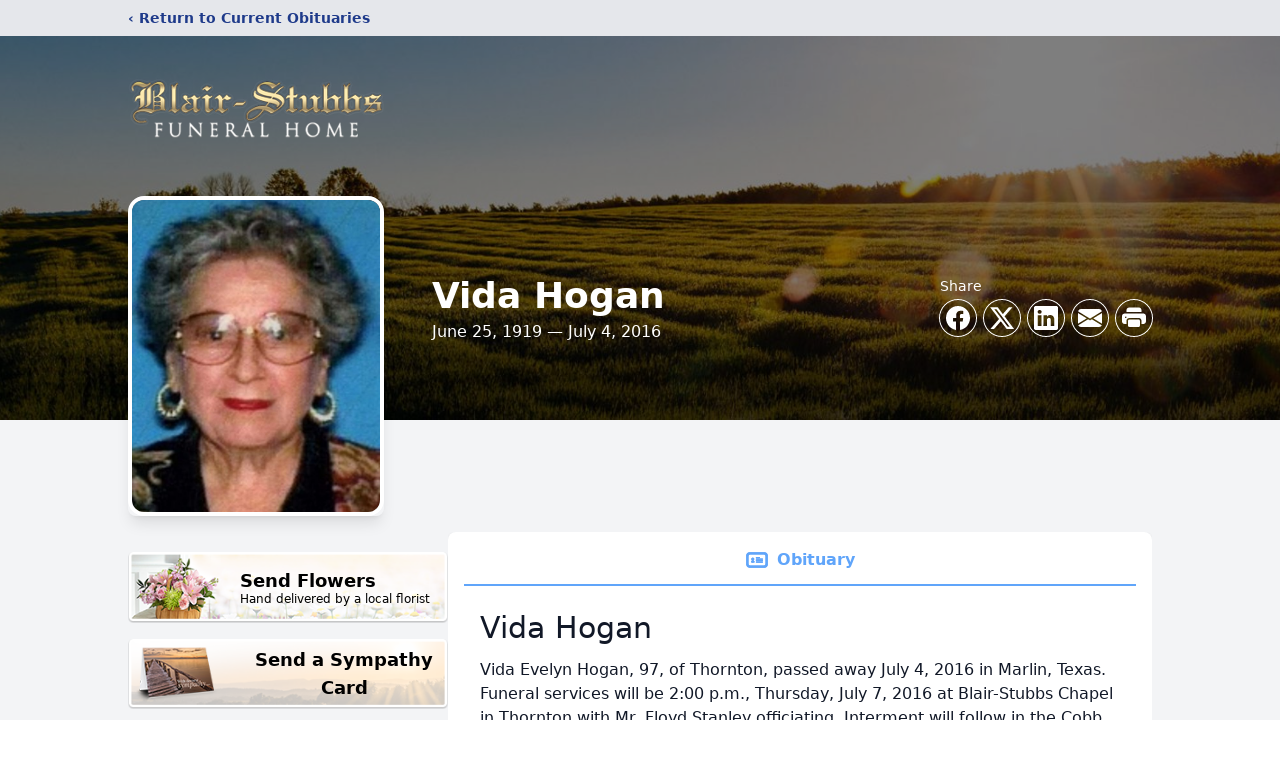

--- FILE ---
content_type: text/html; charset=UTF-8
request_url: https://www.blair-stubbs.com/obituaries/vida-hogan
body_size: 17600
content:
<!DOCTYPE html>
<html lang="en">
<head>
    <title>Vida Hogan Obituary July 4, 2016 - Blair Stubbs Funeral Home</title>

    <script>window['translations'] = {"campaign":{"donation":"Donation","donations":"Donations","goal-met":"Goal Met!","donate-now":"Donate Now","name":"Your Name","email":"Your Email","anon":"Don\'t display my name publicly.","custom-tip":"Use a custom tip","custom-tip-no":"Do not use a custom tip","fee":"Donations have a <span class=\"font-bold\">0% platform fee<\/span> for families and funeral homes. This platform relies on donors like you to support our service and families in need. <span class=\"font-bold\">Tips do not go to the Funeral Home.<\/span>","donate":"Donate","complete":"Complete Donation","raised-1":"Raised of","raised-2":"goal","doing":"What is this thing doing right now?","error":"An error occurred loading the payment form. Please try again another time.","processed":"Your contribution has been processed and will be visible within a few minutes.","please-donate":"Please considering donating to help defray the costs of the services.","register-now":"Register Now","title":"Success!","obit-listing-title":"Crowdfunding Campaigns"},"classic":{"form-to-complete":"Complete the form below to get directions for the :service for :name.","receive-text":"You should be receiving a text shortly. Verify the phone number is correct.","receive-text-no-verify":"You should be receiving a text shortly.","now-registered":"You are now registered for this event.","no-services":"No services have been scheduled at this time.","post-thanks":"Thank you for your submission!","post-moderator":"Your entry is being reviewed by a moderator before it\'s added to the guestbook.","check-email":"Check Your Email","confirm-sub":"to confirm your subscription to receive updates about this obituary","photos":"Add Photos","event-reserved":"Tickets reserved, you will be contacted shortly."},"event":{"number":"Number in Party","no-reg":"No Registrations","processed":"RSVP Processed","close":"Close","complete":"Complete RSVP","full":"Event Full","registered":"You have been registered for this event.","intro":"Complete the form below to RSVP for the :service for :name","full-spaces":"There are not :num spaces available for this event.","full-capacity":"The event has reached capacity.","unavailable":"We\'re Currently Under Maintenance","unavailable-msg":"We\u2019re making improvements to our system and are unable to process requests at the moment, including RSVPs. Please check back later, and we appreciate your patience during this time. We apologize for the inconvenience."},"forms":{"submit":"Submit","first-name":"First Name","middle-name":"Middle Name","last-name":"Last Name","email":"Email","phone":"Phone Number","required":"Required"},"guestbook":{"guestbook":"Guestbook","submit":"Submit Post","light":"Light Candle","photos":"Add Photos","placeholder":"(optional) Leave a message to share your favorite memories and offer words of sympathy","placeholder-first":"(optional) Be the first to share your favorite memories and offer words of sympathy","select-photos":"Select Photos","up-to":"up to 10MB","your-name":"Your name","your-email":"(optional) Your email","subscribe":"Subscribe to this obituary\'s updates","thank":"Thank you for your submission!","review":"Your entry is being reviewed by a moderator before it\'s added to the guestbook.","check-email":"Check Your Email","preview":"Preview","confirm-sub":"to confirm your subscription to receive updates about this obituary","share":"Share this Memorial","unavailable":"Guestbook Posting Temporarily Unavailable","unavailable-msg":"We are currently making improvements to ensure the best experience. Please check back soon to share your heartfelt messages. We appreciate your understanding and patience.","name-long":"Your input seems longer than a typical name. Please share your condolence in the message field below."},"meta":{"opengraph-description":"View :name\'s obituary, find service dates, and sign the guestbook.","opengraph-description-flowers":"View :name\'s obituary, send flowers, find service dates, and sign the guestbook."},"obituaries":{"obituary":"Obituary","videos":"Videos","video":"Video","share":"Share","service":"Service","gallery":"Gallery","photo":"Photo","other":"Other","guestbook":"Guestbook","schedule-header":"Service Schedule","todays-services":"Today\'s Services","upcoming-services":"Upcoming Services","past-services":"Past Services","private-service":"Private Service","future-date-text":"Service will be held at a future date","phone-number":"Phone Number","directions":"Directions","send-directions":"Send Directions","text-directions":"Text Directions","get-directions":"Get Directions","plant-trees":"Plant Trees","plant-a-tree":"Plant A Tree","send-a-card":"Send a Card","send-a-gift":"Send a Gift","send-flowers":"Send Flowers","directions-info":"Enter your phone number above to have directions sent via text. Standard text messaging rates apply.","directions-info-1":"Enter your phone number above to have directions sent via text.","directions-info-2":"*Standard text messaging rates apply.","sympathy-gift-cta":"Send a Sympathy Gift","memorial-tree-cta":"Plant Memorial Trees","profile-photo":"Profile Photo","order-flowers":"Order Flowers","flowers-cta":"now for guaranteed delivery before :name\'s visitation","hand-delivered-florist":"Hand delivered by a local florist","send-sympathy-card":"Send a Sympathy Card","send-sympathy-gift":"Send a Sympathy Gift","donation-memory":"In memory of :name, please consider making a donation to one of the following charities","donation-memory-2":"Make a donation to one of the following charities in remembrance of :name","donation-memory-3":"Make a donation to <strong class=\"text-blue-500\">:charity<\/strong> in memory of :name","open":"Open","cemetery-information":"Cemetery Information","cemetery-deliver-flowers":"Deliver Flowers To The Cemetery","livestream":"Livestream","watch-livestream":"Watch Livestream","today":"Today","watch-now":"Watch Now","photo-gallery":"Photo Gallery","photo-gallery-life-of":"The Life of","photo-gallery-photos":"Photos","all-obituaries":"All Obituaries","all-obituaries-from":"All Obituaries from :name","emblem":"Emblem","cta-tree-sales":"To order <a onclick=\"gTukOutbound(\'memorial trees\', \':url\');\" class=\"text-blue-600 hover:text-blue-400 hover:underline\" href=\":url\" target=\"_blank\">memorial trees<\/a> in memory of :name, please visit our <a onclick=\"gTukOutbound(\'tree store\', \':url\');\" class=\"text-blue-600 hover:text-blue-400 hover:underline\" href=\":url\" target=\"_blank\">tree store<\/a>.","cta-flower-sales":"To send flowers to the family in memory of :name, please visit our <a onclick=\"gTukOutbound(\'flower store\', \':url\');\" class=\"text-blue-600 hover:text-blue-400 hover:underline\" href=\":url\" target=\"_blank\">flower store<\/a>.","cta-flower-tree-sales":"To order <a onclick=\"gTukOutbound(\'memorial trees\', \':tree_url\');\" class=\"text-blue-600 hover:text-blue-400 hover:underline\" href=\":tree_url\" target=\"_blank\">memorial trees<\/a> or send flowers to the family in memory of :name, please visit our <a onclick=\"gTukOutbound(\'flower store\', \':flower_url\');\" class=\"text-blue-600 hover:text-blue-400 hover:underline\" href=\":flower_url\" target=\"_blank\">flower store<\/a>.","add-to-calendar":"Add to Calendar","click-to-watch":"Click to watch","no-audio":"Your browser does not support the audio tag.","view-details":"View Details","return":"Return to Current Obituaries","captcha":"This site is protected by reCAPTCHA and the <br \/> Google <a href=\"https:\/\/policies.google.com\/privacy\" target=\"_blank\">Privacy Policy<\/a> and <a href=\"https:\/\/policies.google.com\/terms\" target=\"_blank\">Terms of Service<\/a> apply.","visits":"Visits","street-map":"Service map data &copy; <a href=\"https:\/\/www.openstreetmap.org\/copyright\">OpenStreetMap<\/a> contributors","donate-pledge":"Donate via Pledge","submitting":"Submitting","listen-to-obituary":"Listen to Obituary"},"pagination":{"previous":"&laquo; Pr\u00e9c\u00e9dent","next":"Suivant &raquo;"},"share":{"email-text":"Click the link below to view the obituary for :name","for":"Obituary for","copy-clip":"Copy to Clipboard","copy-link":"Copy Link","copied":"Copied","select":"Please select what you would like included for printing:","header":"Header","portrait-photo":"Portrait Photo","print":"Print","copy-mail":"Copy the text below and then paste that into your favorite email application","or":"OR","open-email":"Open In Email Client","email":"Email","select-print":"Please select what you would like included for printing","services":"Services"},"timezones":{"Hawaii (no DST)":"Hawaii (no DST)","Hawaii":"Hawaii","Alaska":"Alaska","Pacific":"Pacific","Mountain":"Mountain","Mountain (no DST)":"Mountain (no DST)","Central":"Central","Central (no DST)":"Central (no DST)","Eastern":"Eastern","Eastern (no DST)":"Eastern (no DST)","Atlantic":"Atlantic","Atlantic (no DST)":"Atlantic (no DST)","Newfoundland":"Newfoundland"},"validation":{"phone":"Please enter a valid phone number"}};</script>
    <script>
        window.locale = 'en-US';
        window.sentryRelease = '646b21e5135aa77ed0d951646abcc1854a4136a4';
    </script>
            <!-- Google Tag Manager -->
    <script>(function(w,d,s,l,i){w[l]=w[l]||[];w[l].push({'gtm.start':
    new Date().getTime(),event:'gtm.js'});var f=d.getElementsByTagName(s)[0],
    j=d.createElement(s),dl=l!='dataLayer'?'&l='+l:'';j.async=true;j.src=
    'https://www.googletagmanager.com/gtm.js?id='+i+dl;f.parentNode.insertBefore(j,f);
    })(window,document,'script','dataLayer','GTM-PKTRPTC');
    </script>
    <!-- End Google Tag Manager -->
    
    
    

    <meta charset="utf-8">
    <meta name="viewport" content="width=device-width, initial-scale=1">
    <meta name="csrf-token" content="Ygj8qD2AAlsVtRlQFVJAGjdgcjaW0yZZ6lbWEjcE">
    <meta name="description" content="Vida Evelyn Hogan, 97, of Thornton, passed away July 4, 2016 in Marlin, Texas. Funeral services will be 2:00 p.m., Thursday, July 7, 2016 at Blair-Stubbs Chapel in Thornton with...">

    <meta property="og:image" content="https://cdn.tukioswebsites.com/social/facebook/fb_3/457183bc-ba30-46b0-969d-1e939449f9cf/36df2901e7a8173eb48d39abc3346af6_2826740ab4e58dbafde71d95dc866089" />
    
    <meta property="og:image:width" content="1200" />
    <meta property="og:image:height" content="630" />

    <meta property="og:title" content="Vida Hogan Obituary July 4, 2016 - Blair Stubbs Funeral Home" />
    <meta property="og:type" content="article" />
    <meta property="og:url" content="https://www.blair-stubbs.com/obituaries/vida-hogan" />
    <meta property="og:site_name" content="Blair Stubbs Funeral Home" />
    <meta property="og:description" content="View Vida Hogan&#039;s obituary, send flowers, find service dates, and sign the guestbook." />

    <meta name="twitter:card" content="summary">
    <meta property="twitter:domain" content="https://www.blair-stubbs.com">
    <meta property="twitter:url" content="https://www.blair-stubbs.com/obituaries/vida-hogan">
    <meta name="twitter:title" content="Vida Hogan Obituary July 4, 2016 - Blair Stubbs Funeral Home">
    <meta name="twitter:description" content="View Vida Hogan&#039;s obituary, send flowers, find service dates, and sign the guestbook.">
    <meta name="twitter:image" content="https://cdn.tukioswebsites.com/5315dd6d-1299-451d-a800-5263e4260460/lg">

    <!-- Scripts -->

    <link rel="modulepreload" href="https://websites.tukios.com/build/assets/leaflet-qz3HPoL0.js" /><link rel="modulepreload" href="https://websites.tukios.com/build/assets/_commonjsHelpers-C1vrCMez.js" /><link rel="modulepreload" href="https://websites.tukios.com/build/assets/_sentry-release-injection-file-D7kCjgr-.js" /><script type="module" src="https://websites.tukios.com/build/assets/leaflet-qz3HPoL0.js"></script>

    <script src="https://hello.pledge.to/assets/widget.js" id="plg-widget" async="async"></script>

    <link rel="canonical" href="https://www.blair-stubbs.com/obituaries/vida-hogan" />

    <!-- Fonts -->
    <link rel="preconnect" href="https://fonts.googleapis.com">
    <link rel="preconnect" href="https://fonts.gstatic.com" crossorigin>
    <link href="https://fonts.googleapis.com/css2?family=Lobster&family=Roboto+Slab:wght@100;200;300&display=swap" rel="stylesheet">

    <!-- Styles -->
    <link rel="preload" as="style" href="https://websites.tukios.com/build/assets/app-BTX4L0Vy.css" /><link rel="stylesheet" href="https://websites.tukios.com/build/assets/app-BTX4L0Vy.css" />    <link rel="preload" as="style" href="https://websites.tukios.com/build/assets/gallery-D9srmEiI.css" /><link rel="stylesheet" href="https://websites.tukios.com/build/assets/gallery-D9srmEiI.css" />    <link rel="stylesheet" href="https://websites.tukios.com/vendor/leaflet/leaflet.css">

        <link rel="icon" type="image/x-icon" href="https://cdn.tukioswebsites.com/52fd2573-3c21-4448-9473-9d580e5db545/original">
    
    <script>
        var gck = '6Ld2_rAfAAAAAL8IUsRDke8rrO8-dzjCHeEIPR2C'
        var websiteUrl = 'https://www.blair-stubbs.com'
        var returnToObituariesUrl = 'https://www.blair-stubbs.com/obituaries'

        function returnToObituaries(e) {
            if(document.referrer.includes(websiteUrl)) {
                history.back()
            }
            else {
                window.location.href = returnToObituariesUrl
            }
        }
    </script>

    <script type='application/ld+json'>
{
    "@context": "http:\/\/schema.org",
    "@type": "NewsArticle",
    "articleBody": "Vida Evelyn Hogan, 97, of Thornton, passed away July 4, 2016 in Marlin, Texas.  Funeral services will be 2:00 p.m., Thursday, July 7, 2016 at Blair-Stubbs Chapel in Thornton with Mr. Floyd Stanley officiating.  Interment will follow in the Cobb Cemetery.  Pallbearers will be Mike Brown, John Banks Campbell, Rand Bates, Kenneth Capps, Bill Jackson and Raymond Harlan.      Visitation with the family will be 7-9 p.m., Wednesday, at Blair-Stubbs Chapel in Thornton.      Vida was born in the Honest Ridge community on June 25, 1919 to George and Hattie Brooks Jones.  They moved to the Seale community when she was a small child.  She attended school there but graduated from Marquez High School.  Vida was a good student, always eager and quick to learn.  When she graduated from Jr. High into High School, she was the highest ranking student in the class and had to go all the way to Franklin to give a speech.  Vida enjoyed playing sports; she would gather with a group of kids to play baseball, which was her favorite.  She also liked to play volleyball, was a member of the Pep Squad and enjoyed riding horses.  As a child growing up, church played a very important roll in her family's life.  Although growing up in a Baptist church, after marrying R. W., they joined the Thornton Methodist Church as their children enjoyed attending Vacation Bible School there and more youth activities were offered.        After graduating high school, Vida moved to Groesbeck and worked at several business.  She lived with the Gilpin family, help take care of their small daughter and, later, lived with the Carl Sadler family.  Vida thoroughly enjoyed the time she spent there and was very fond of them her entire life.       Vida met her future husband, R. W., at a Thornton Homecoming dance.  She had, previously, dated his brother but never met him.  After marrying in 1941, they made home in Thornton.  R. W. passed away in August 1993.  Although they were always involved in raising cattle, their first and lasting love, they also farmed cotton, corn and peanuts; owned bulldozers, cleared timber, dug tanks for many local landowners and mowed right-of-ways, in several counties, for the state for many years.  Vida took a big lead in taking care of the cattle as R. W. took care of the other daily operations.  She was also the accountant taking care of the banking, insurance, payroll and all other duties involved.  She was a good \"parts runner\".  She was a \"doer\" and a very hard worker.  Vida and R. W. made a good team; he was also a hard worker and they enjoyed it every step of the way.  She still enjoyed working with the cattle and remained involved, even if it was from the sideline \"giving orders\", until about eight years ago.      Vida loved and enjoyed her children, Mike and Mary Ann, grandchildren and great grandchildren.  She was very active during Mike and Mary Ann's school years, serving as room mother for many years and hosting Easter Egg hunts at their home.  Her oldest grandchild, Tara, spent every summer with \"Mama Too\" and Granddaddy.  They had a special bond and as Tara called her, Vida was her Mama Too\".  Vida also enjoyed babysitting her other four grandchildren, Ryan, Greg, Kenneth and Shelly and loved them dearly.      Vida was an active member of the Thornton Methodist Church as long as health permitted.  She was a Board Member of the Tidwell Cemetery, located west of Thornton, for many years.  R. W.'s ancestors are buried there; she helped in restoring the cemetery, which began in the early 1980's, and the construction of the overhead pipe entrance.      The many qualities that Vida possessed were strong willed, a wonderful cook, patient, kind, put others' needs before hers, very knowledgeable and wise, willingness to help others, her love for the Lord, great sense of humor and her everlasting love for all her family.         She was preceded in death by her parents, George and Hattie Jones; husband, R. W. Hogan, Jr.; an infant son, George Robert Hogan; brothers, Roy and Odes Jones; and sisters, Gussie Dossey, Ola Craig McCurry, Tina Buchanan, L. T. Padgett and Gladys Neyland.      Vida is survived by her loving children, Karl Michael Hogan of Thornton and Mary Ann Truett of Kosse; grandchildren, Tara Archer Johnson and husband, Russ of Thornton, Ryan Hogan of Thornton, Greg Hogan of Bremond, Kenneth Hogan and wife, Molly of Groesbeck and Shelly Hogan of Thornton; great-grandchildren, Hogan and Grant Johnson; step great-grandchildren, Nick Johnson of Pleasanton, TX and Sadie Johnson of Richardson, TX; sister, Helen Jenkins of Groesbeck; and numerous nieces and nephews.      Vida's family would like to acknowledge and thank prior and current caregivers, Peggy Forge, Sue Johnson, Mary Alice Reese, Shirley Gibson, Sherry Raymond, Mesa Salazar and Lisa Alewine for the loving care and support given during her illness.      Memorials may be made to the Tidwell Cemetery Association, %Mary Ann Truett, Treasurer, 706 N. Mignonette, Kosse, TX 76653 or the Thornton United Methodist Church.               .      Visitation Details      Wednesday, July 6th, 2016 7:00pm - 9:00pm, Blair-Stubbs Chapel        Service Information    Thursday, July 7th, 2016 2:00pm, Blair-Stubbs Chapel",
    "articleSection": "Obituaries",
    "author": [
        {
            "@type": "Person",
            "name": "Blair Stubbs Funeral Home"
        }
    ],
    "creator": "https:\/\/www.blair-stubbs.com",
    "dateCreated": "2022-01-25T22:57:23.000000Z",
    "dateModified": "2022-01-25T22:57:23.000000Z",
    "datePublished": "2016-07-04T00:00:00.000000Z",
    "description": "Vida Evelyn Hogan, 97, of Thornton, passed away July 4, 2016 in Marlin, Texas. Funeral services will be 2:00 p.m., Thursday, July 7, 2016 at Blair-Stubbs Chapel in Thornton with...",
    "genre": "Obituary(Obit), Biography",
    "headline": "Vida Hogan Obituary 2016 - Blair Stubbs Funeral Home",
    "mainEntityOfPage": {
        "@type": "WebPage",
        "@id": "https:\/\/www.blair-stubbs.com\/obituaries\/vida-hogan"
    },
    "publisher": {
        "@type": "Organization",
        "name": "Blair Stubbs Funeral Home",
        "logo": {
            "@type": "ImageObject",
            "height": 309,
            "url": "https:\/\/cdn.tukioswebsites.com\/5315dd6d-1299-451d-a800-5263e4260460\/lg",
            "width": 265
        }
    },
    "url": "https:\/\/www.blair-stubbs.com\/obituaries\/vida-hogan"
}</script>

    <link rel="modulepreload" href="https://websites.tukios.com/build/assets/alpine-CWVW-EpA.js" /><link rel="modulepreload" href="https://websites.tukios.com/build/assets/_sentry-release-injection-file-D7kCjgr-.js" /><script type="module" src="https://websites.tukios.com/build/assets/alpine-CWVW-EpA.js"></script></head>

<body>

        <!-- Google Tag Manager (noscript) -->
    <noscript><iframe src="https://www.googletagmanager.com/ns.html?id=GTM-PKTRPTC"
                      height="0" width="0" style="display:none;visibility:hidden"></iframe></noscript>
    <!-- End Google Tag Manager (noscript) -->

        <script>
        if (typeof gtmLegacy === 'undefined') {
            function gtmLegacy(event, data) {
                var gtmData = Object.assign(data, {'send_to': 'GTM-PKTRPTC', 'event': event});
                window.dataLayer.push(gtmData);
            }
        }

        if (typeof gTukOutbound === 'undefined') {
            function gTukOutbound(text, url) {
                gtmLegacy('click_url', {
                    'link' : {
                        'text': text,
                    },
                    'outbound': {
                        'url': url,
                    },
                });
            }
        }
        if (typeof gTukCta === 'undefined') {
            function gTukCta(name, type = 'button') {
                gtmLegacy('click_cta', {
                    'cta' : {
                        'name': name,
                        'type': type,
                    },
                });
            }
        }
        if (typeof gTukSocial === 'undefined') {
            function gTukSocial(network) {
                gtmLegacy('social_share', {
                    'social' : {
                        'network': network,
                    },
                });
            }
        }
        gtmLegacy('pageMetaData', {'page':{"next_of_kin":"","vendors":{"0":"Condolences","2":"Aftercare"},"ecom_types":["Flowers","Trees","Cards"],"ecom_enabled":true,"syndication":false,"external_location_code":"1571","tukios_fhid":"10","days_to_first_service":0,"days_to_last_service":0,"days_active":3489,"days_since_zero":-3489,"service_count":0}});
    </script>
        <div class="font-sans text-gray-900 antialiased w-full bg-gray-100">

                <!-- Top Menu Bar -->
        <div class="w-full bg-gray-200 p-2 text-sm shadow-lg">
            <div class="max-w-screen-lg m-auto  text-blue-900 flex justify-between">
                <a href='https://www.blair-stubbs.com/obituaries' onclick="event.preventDefault(); returnToObituaries();" class="font-bold">
                    <span class="md:hidden block rounded-full bg-gray-100 w-6 h-6 flex items-center justify-center"><span>‹</span></span>
                    <span class="hidden md:inline">‹ Return to Current Obituaries</span>
                </a>
                            </div>
        </div>
        
                <!-- Cover Media (Photo or Video) -->
        <div class="w-full h-96 relative overflow-hidden">
            <div class="relative object-cover w-[100%] h-[100%] relative overflow-hidden">
            <img 
                class="w-full h-full object-cover min-h-full"
                src="https://cdn.tukioswebsites.com/05a9c72d-0dcb-45b7-baf9-eeb9fbe50c38/xl" 
                alt="Cover for Vida Hogan's Obituary"
            />
                                                <div class="absolute inset-0 z-10 bg-black/50"></div>
                                    </div>
            </div>
        
        <!-- Obituary Section -->
        <div class="w-full p-6 xl:p-0 max-w-screen-lg m-auto lg:pt-8 relative z-20  -mt-96 ">
                        <!-- Funeral Home Logo -->
            <div class="flex-col lg:flex-row flex jusify-center lg:justify-between">
                <div class="flex flex-1 justify-center lg:justify-between">
                    <div class="text-3xl w-64 h-36 lg:h-32 content-center text-white pt-4">
                        <a href="https://www.blair-stubbs.com/">
                                                        <img src="https://cdn.tukioswebsites.com/aeb70755-aadd-49d3-aaa9-c000c5587d4c/md" class="object-scale-down object-cover object-center h-full w-full" alt="Blair Stubbs Funeral Home Logo" />
                                                    </a>
                    </div>
                </div>
            </div>
            
            <style>
        .obituary-video {
            height: 375px;
        }
    </style>

    <div class="flex lg:mt-8 mb-4 justify-center flex-col lg:flex-row">
                <!-- Profile Image -->
        <div class="flex justify-center">
            <div class="w-64 h-80 rounded-lg grow-0 shrink-0 lg:mr-12 shadow-lg">
                <img src="https://cdn.tukioswebsites.com/5315dd6d-1299-451d-a800-5263e4260460/lg" class="object-cover h-80 w-64 rounded-2xl border-white border-4" alt="Vida Hogan Profile Photo">
            </div>
        </div>
        
        <!-- Name and share links -->
        <div class="flex-1 mt-10 lg:mt-20">
            <div class="md:flex flex-items justify-between text-gray-700 lg:text-white">
                <!-- Fancy Name -->
                <div class="text-center md:text-left">
                    <h1 class="text-3xl lg:text-4xl font-bold">Vida Hogan</h1>
                    <h2 class="mt-1">June 25, 1919 — July 4, 2016</h2>
                                    </div>

                                <!-- Share links -->
                <div class="mt-6 md:mt-0">
                    <div class="text-sm pb-1 hidden md:block md:text-left">Share</div>
                    <div class="relative z-30">
                        <script>
    var theGtukCta = window.gTukCta;
    function shareModals() {
        return {
            open: false,
            print: false,
            email: false,
            print_data: {
                guestbook: true,
                services: true,
                header: true,
                portrait: true,
            },
            button_text: "Copy to Clipboard",
            email_text: "Click the link below to view the obituary for Vida Hogan\n\nhttps:\/\/www.blair-stubbs.com\/obituaries\/vida-hogan",
            gTukCta() {
                theGtukCta();
            },
            copyToClipboard() {
                if (navigator.clipboard) {
                    navigator.clipboard.writeText(
                        this.email_text
                    ).then(() => {
                        this.button_text = 'Copied!'
                    });
                } else {

                }
            },
            mailto() {
                const subjectText = "Obituary for" + " " + "Vida Hogan";
                const subject = encodeURIComponent(subjectText);
                const emailBody = encodeURIComponent(this.email_text);
                return 'mailto:?body=' + emailBody + '&subject=' + subject;
            },
            mobileShare() {
                if (navigator.share) {
                    navigator.share({
                        title: "Vida Hogan",
                        url: "https:\/\/www.blair-stubbs.com\/obituaries\/vida-hogan"
                    }).then(() => {
                        console.log('Thanks for sharing!');
                    })
                    .catch(console.error);
                } else {
                    // fallback
                }
            },
            openEmail() {
                this.open = true;
                this.print = false;
                this.email = true;
            },
            openPrint() {
                this.open = true;
                this.print = true;
                this.email = false;
            },
            close() {
                this.open = false;
                this.print = false;
                this.email = false;
            },
            closePrint () {
                document.body.removeChild(this.__container__);
            },
            setPrint () {
                this.contentWindow.__container__ = this;
                this.contentWindow.onbeforeunload = this.closePrint;
                this.contentWindow.onafterprint = this.closePrint;
                this.contentWindow.focus(); // Required for IE
                this.contentWindow.print();
            },
            printPage () {
                const oHideFrame = document.createElement("iframe");
                const urlPieces = [location.protocol, '//', location.host, location.pathname];
                let url = urlPieces.join('');

                let query = Object.fromEntries(
                    Object.entries(this.print_data).map(
                        ([k, v]) => [k, v ? 1 : 0]
                    )
                )
                query.print = 1
                query.readonly = 1

                url += '?' + new URLSearchParams(query).toString();

                oHideFrame.onload = this.setPrint;
                oHideFrame.style.position = "fixed";
                oHideFrame.style.right = "0";
                oHideFrame.style.bottom = "0";
                oHideFrame.style.width = "0";
                oHideFrame.style.height = "0";
                oHideFrame.style.border = "0";
                oHideFrame.src = url;
                document.body.appendChild(oHideFrame);
                this.gTukCta('share_print', 'button');
            }
        }
    }
</script>
<div x-data="shareModals" class="sm:hidden">
    <div class="flex justify-center">
        <a class="flex bg-blue-700 px-6 py-2 rounded text-white font-bold items-center" @click.prevent="mobileShare">
            <svg class="w-4 h-4 mr-2" xmlns="http://www.w3.org/2000/svg" width="16" height="16" fill="currentColor" class="bi bi-share" viewBox="0 0 16 16">
  <path d="M13.5 1a1.5 1.5 0 1 0 0 3 1.5 1.5 0 0 0 0-3M11 2.5a2.5 2.5 0 1 1 .603 1.628l-6.718 3.12a2.5 2.5 0 0 1 0 1.504l6.718 3.12a2.5 2.5 0 1 1-.488.876l-6.718-3.12a2.5 2.5 0 1 1 0-3.256l6.718-3.12A2.5 2.5 0 0 1 11 2.5m-8.5 4a1.5 1.5 0 1 0 0 3 1.5 1.5 0 0 0 0-3m11 5.5a1.5 1.5 0 1 0 0 3 1.5 1.5 0 0 0 0-3"/>
</svg> Share
        </a>
    </div>
</div>
<div x-data="shareModals" class="hidden sm:grid grid-cols-5 justify-items-center gap-2 h-10 relative" @keydown.escape="close">
            <a onclick="gTukSocial('facebook');" href="https://www.facebook.com/sharer.php?u=https%3A%2F%2Fwww.blair-stubbs.com%2Fobituaries%2Fvida-hogan" target="_blank" class="rounded-full ring-1 ring-white w-9 h-9 bg-black/20 flex justify-center items-center hover:text-blue-400 hover:bg-white" aria-label="Share on Facebook">
            <svg class="w-6 h-6" xmlns="http://www.w3.org/2000/svg" width="16" height="16" fill="currentColor" class="bi bi-facebook" viewBox="0 0 16 16">
  <path d="M16 8.049c0-4.446-3.582-8.05-8-8.05C3.58 0-.002 3.603-.002 8.05c0 4.017 2.926 7.347 6.75 7.951v-5.625h-2.03V8.05H6.75V6.275c0-2.017 1.195-3.131 3.022-3.131.876 0 1.791.157 1.791.157v1.98h-1.009c-.993 0-1.303.621-1.303 1.258v1.51h2.218l-.354 2.326H9.25V16c3.824-.604 6.75-3.934 6.75-7.951"/>
</svg>        </a>
                <a onclick="gTukSocial('x');"  href="https://twitter.com/intent/tweet?url=https%3A%2F%2Fwww.blair-stubbs.com%2Fobituaries%2Fvida-hogan" target="_blank" class="rounded-full ring-1 ring-white w-9 h-9 bg-black/20 flex justify-center items-center hover:text-blue-400 hover:bg-white" aria-label="Share on X">
            <svg class="w-6 h-6" xmlns="http://www.w3.org/2000/svg" width="16" height="16" fill="currentColor" class="bi bi-twitter-x" viewBox="0 0 16 16">
  <path d="M12.6.75h2.454l-5.36 6.142L16 15.25h-4.937l-3.867-5.07-4.425 5.07H.316l5.733-6.57L0 .75h5.063l3.495 4.633L12.601.75Zm-.86 13.028h1.36L4.323 2.145H2.865z"/>
</svg>        </a>
                <a onclick="gTukSocial('linkedin');"  href="https://www.linkedin.com/sharing/share-offsite/?url=https%3A%2F%2Fwww.blair-stubbs.com%2Fobituaries%2Fvida-hogan" target="_blank" class="rounded-full ring-1 ring-white w-9 h-9 bg-black/20 flex justify-center items-center hover:text-blue-400 hover:bg-white" aria-label="Share on LinkedIn">
            <svg class="w-6 h-6" xmlns="http://www.w3.org/2000/svg" width="16" height="16" fill="currentColor" class="bi bi-linkedin" viewBox="0 0 16 16">
  <path d="M0 1.146C0 .513.526 0 1.175 0h13.65C15.474 0 16 .513 16 1.146v13.708c0 .633-.526 1.146-1.175 1.146H1.175C.526 16 0 15.487 0 14.854zm4.943 12.248V6.169H2.542v7.225zm-1.2-8.212c.837 0 1.358-.554 1.358-1.248-.015-.709-.52-1.248-1.342-1.248S2.4 3.226 2.4 3.934c0 .694.521 1.248 1.327 1.248zm4.908 8.212V9.359c0-.216.016-.432.08-.586.173-.431.568-.878 1.232-.878.869 0 1.216.662 1.216 1.634v3.865h2.401V9.25c0-2.22-1.184-3.252-2.764-3.252-1.274 0-1.845.7-2.165 1.193v.025h-.016l.016-.025V6.169h-2.4c.03.678 0 7.225 0 7.225z"/>
</svg>        </a>
                <a onclick="gTukSocial('email');" href="#" class="rounded-full ring-1 ring-white w-9 h-9 bg-black/20 flex justify-center items-center hover:text-blue-400 hover:bg-white" @click.prevent="openEmail" aria-label="Share via Email">
            <svg class="w-6 h-6" xmlns="http://www.w3.org/2000/svg" width="16" height="16" fill="currentColor" class="bi bi-envelope-fill" viewBox="0 0 16 16">
  <path d="M.05 3.555A2 2 0 0 1 2 2h12a2 2 0 0 1 1.95 1.555L8 8.414zM0 4.697v7.104l5.803-3.558zM6.761 8.83l-6.57 4.027A2 2 0 0 0 2 14h12a2 2 0 0 0 1.808-1.144l-6.57-4.027L8 9.586zm3.436-.586L16 11.801V4.697z"/>
</svg>        </a>
                <a href="#" class="rounded-full ring-1 ring-white w-9 h-9 bg-black/20 flex justify-center items-center hover:text-blue-400 hover:bg-white" @click.prevent="openPrint" aria-label="Print Obituary">
            <svg class="w-6 h-6" xmlns="http://www.w3.org/2000/svg" width="16" height="16" fill="currentColor" class="bi bi-printer-fill" viewBox="0 0 16 16">
  <path d="M5 1a2 2 0 0 0-2 2v1h10V3a2 2 0 0 0-2-2zm6 8H5a1 1 0 0 0-1 1v3a1 1 0 0 0 1 1h6a1 1 0 0 0 1-1v-3a1 1 0 0 0-1-1"/>
  <path d="M0 7a2 2 0 0 1 2-2h12a2 2 0 0 1 2 2v3a2 2 0 0 1-2 2h-1v-2a2 2 0 0 0-2-2H5a2 2 0 0 0-2 2v2H2a2 2 0 0 1-2-2zm2.5 1a.5.5 0 1 0 0-1 .5.5 0 0 0 0 1"/>
</svg>        </a>
    
    <!-- MODAL -->
    <div x-show="open" style="display: none" class="fixed z-50 inset-0 overflow-y-auto" aria-labelledby="modal-title" role="dialog" aria-modal="true">
        <div class="flex items-end justify-center min-h-screen pt-4 px-4 pb-20 text-center sm:block sm:p-0">
            <!--
            Background overlay, show/hide based on modal state.
            -->
            <div class="fixed inset-0 bg-gray-500/75 transition-opacity" aria-hidden="true"></div>

            <!-- This element is to trick the browser into centering the modal contents. -->
            <span class="hidden sm:inline-block sm:align-middle sm:h-screen" aria-hidden="true">&#8203;</span>

            <!--
            Modal panel, show/hide based on modal state.
            -->
            <div class="relative inline-block align-bottom bg-white rounded-lg text-left z-50 overflow-hidden shadow-xl transform transition-all sm:my-8 sm:align-middle sm:max-w-xl sm:w-full" @click.away="close">
                                <div>
                    <form x-show="print" method="get" action="" target="_blank" class="text-gray-700" >
                        <input type="hidden" name="readonly" value="1">
                        <input type="hidden" name="print" value="1">
                        <!-- Header -->
                        <div class="p-6 border-b border-gray-150 flex justify-between">
                            <div class="text-lg font-bold">Print</div>
                            <a class="cursor-pointer" @click.prevent="close"><svg class="w-6 h-6" xmlns="http://www.w3.org/2000/svg" width="16" height="16" fill="currentColor" class="bi bi-x" viewBox="0 0 16 16">
  <path d="M4.646 4.646a.5.5 0 0 1 .708 0L8 7.293l2.646-2.647a.5.5 0 0 1 .708.708L8.707 8l2.647 2.646a.5.5 0 0 1-.708.708L8 8.707l-2.646 2.647a.5.5 0 0 1-.708-.708L7.293 8 4.646 5.354a.5.5 0 0 1 0-.708"/>
</svg></a>
                        </div>
                        <!-- Main body of modal -->
                        <div class="p-6">
                            <p class="mb-4">Please select what you would like included for printing:</p>
                            <ul>
                                <li><input type="checkbox" name="header" value="1" x-model="print_data.header"> Header</li>
                                <li><input type="checkbox" name="portrait" value="1" x-model="print_data.portrait"> Portrait Photo</li>
                                <li><input type="checkbox" name="services" value="1" x-model="print_data.services"> Services</li>
                                <li><input type="checkbox" name="guestbook" value="1" x-model="print_data.guestbook"> Guestbook</li>
                            </ul>
                        </div>
                        <!-- Footer with buttons -->
                        <div class="p-6 border-t border-gray-150">
                            <button type="button" @click.prevent="printPage()" class="shadow-sm border border-transparent text-white bg-blue-600 hover:bg-blue-700 focus:ring-blue-500 px-4 py-2 text-sm rounded-md inline-flex items-center justify-center font-medium focus:outline-none focus:ring-2 focus:ring-offset-2">Print</button>
                        </div>
                    </form>
                </div>
                                                <div x-show="email" class="text-gray-700">
                    <!-- Header -->
                    <div class="p-6 border-b border-gray-150 flex justify-between">
                        <div class="text-lg font-bold">Email</div>
                        <a class="cursor-pointer" @click.prevent="close"><svg class="w-6 h-6" xmlns="http://www.w3.org/2000/svg" width="16" height="16" fill="currentColor" class="bi bi-x" viewBox="0 0 16 16">
  <path d="M4.646 4.646a.5.5 0 0 1 .708 0L8 7.293l2.646-2.647a.5.5 0 0 1 .708.708L8.707 8l2.647 2.646a.5.5 0 0 1-.708.708L8 8.707l-2.646 2.647a.5.5 0 0 1-.708-.708L7.293 8 4.646 5.354a.5.5 0 0 1 0-.708"/>
</svg></a>
                    </div>
                    <!-- Main body of modal -->
                    <div class="p-6">
                        <div class="flex justify-between mb-2">
                            <p class="text-sm">Copy the text below and then paste that into your favorite email application</p>
                            <button class="shadow-sm border border-gray-300 text-gray-700 bg-gray-100 hover:bg-gray-200 focus:ring-gray-500 px-4 py-1.5 text-xs rounded-md inline-flex items-center justify-center font-medium focus:outline-none focus:ring-2 focus:ring-offset-2" @click.prevent="copyToClipboard" x-text="button_text"></button>
                        </div>
                        <textarea disabled class="w-full border border-gray-200 rounded h-28 select-all text-sm" x-model="email_text"></textarea>
                        <p class="text-center text-xl font-bold my-4">OR</p>
                        <div class="text-center">
                            <a x-bind:href="mailto" target="_blank" class="inline-flex items-center px-4 py-2 bg-gray-800 border border-transparent rounded-md font-semibold text-xs text-white uppercase tracking-widest bg-blue-600 text-white hover:bg-blue-700">Open In Email Client</a>
                        </div>
                    </div>
                </div>
                            </div>
        </div>
    </div>
</div>
                    </div>
                </div>
                            </div>
            <div class="mt-4 lg:mt-24 pt-2 lg:ml-10 text-center lg:text-left">
                            </div>
        </div>
    </div>

    <div x-data="{ tab: 'obituary-main' }" class="flex gap-12 mb-8 flex-col lg:flex-row">

        <div class="hidden md:block flex-none lg:w-80">

            <!-- Calls to action @ Desktop -->
            <div class="mt-5 lg:grid-cols-1 md:grid-cols-2 gap-4 text-white grid">
                <!-- Flower Sales -->
                                    <div class="has-tooltip relative">
                        <a
                            onclick="gTukOutbound('Send Flowers Hand delivered by a local florist', 'https://websites.tukios.com/orders/v2/flowers/457183bc-ba30-46b0-969d-1e939449f9cf');"
                            class="overflow-hidden text-black hover:text-gray-500"
                                                            href="https://websites.tukios.com/orders/v2/flowers/457183bc-ba30-46b0-969d-1e939449f9cf"
                                                        target="_blank">
                            <img src="https://websites.tukios.com/images/flower-cta.png" class="object-contain w-full h-full" alt="Send Flowers" />
                            <div class="absolute flex w-full h-full top-0 pl-28 items-center text-xs text-center">
                                <div class="text-left">
                                    <p class="text-lg font-bold">Send Flowers</p>
                                    <p class="-mt-1 hidden lg:block">Hand delivered by a local florist</p>
                                </div>
                            </div>
                        </a>
                                            </div>
                
                <!-- Sympathy Cards -->
                                <a onclick="gTukOutbound('Send a Sympathy Card', 'https://websites.tukios.com/o/v2/cards/457183bc-ba30-46b0-969d-1e939449f9cf');" class="relative overflow-hidden text-black hover:text-gray-500" href="https://websites.tukios.com/o/v2/cards/457183bc-ba30-46b0-969d-1e939449f9cf" target="_blank">
                    <img src="https://websites.tukios.com/images/card-cta.png" class="object-contain w-full h-full" alt="Send a Sympathy Card" />
                    <div class="absolute flex w-full h-full top-0 pl-28 items-center text-xs text-center">
                        <p class="text-lg font-bold">Send a Sympathy Card</p>
                    </div>
                </a>
                

                <!-- Tree Sales -->
                                <div class="has-tooltip relative">
                    <a
                        onclick="gTukOutbound('Plant Memorial Trees', 'https://websites.tukios.com/o/v2/trees/457183bc-ba30-46b0-969d-1e939449f9cf');"
                        class="overflow-hidden text-black hover:text-gray-500"
                                                    href="https://websites.tukios.com/o/v2/trees/457183bc-ba30-46b0-969d-1e939449f9cf"
                                                target="_blank">
                        <img src="https://websites.tukios.com/images/tree-cta.png" class="object-contain w-full h-full" alt="Plant Memorial Trees" />
                        <div class="absolute flex w-full h-full top-0 pl-28 items-center text-xs text-center">
                            <p class="text-lg font-bold">Plant Memorial Trees</p>
                        </div>
                    </a>
                                    </div>
                
                <!-- Gift Sales -->
                

                            </div>
        </div>
        <div class="w-full flex overflow-auto">

                        <div class="bg-white shadow rounded-lg pt-1 px-4 relative overflow-hidden w-full pb-8">

                                <nav class="obituary-tab flex space-x-2 flex mb-2 z-20 relative">
                    <a :class="{ 'active': tab === 'obituary-main' }" @click.prevent="tab = 'obituary-main';" href="#" class="flex-1 flex justify-center p-3 text-center font-bold border-b-2 border-gray-100">
                        <svg class="w-6 h-6 mr-2" xmlns="http://www.w3.org/2000/svg" viewBox="0 0 20 20" fill="none"><path d="M9.5 8H12" stroke="currentColor" stroke-linecap="round"/><path d="M9.5 11.75L14.5 11.75" stroke="currentColor" stroke-linecap="round"/><path d="M9.5 9.25H12H14.5M9.5 10.5H14.5" stroke="currentColor" stroke-linecap="round"/><circle cx="6.5" cy="9.25" r="1.25" fill="currentColor"/><path d="M8 11.6275C8 12.2582 7.32843 12.1985 6.5 12.1985C5.67157 12.1985 5 12.2582 5 11.6275C5 10.9968 5.67157 10.2 6.5 10.2C7.32843 10.2 8 10.9968 8 11.6275Z" fill="currentColor"/><rect x="2" y="4.5" width="16" height="11" rx="2" stroke="currentColor" stroke-width="2" stroke-linecap="round" stroke-linejoin="round"/><path fill-rule="evenodd" clip-rule="evenodd" d="M9 8C9 7.72386 9.22386 7.5 9.5 7.5H12C12.2761 7.5 12.5 7.72386 12.5 8C12.5 8.27614 12.2761 8.5 12 8.5H9.5C9.22386 8.5 9 8.27614 9 8Z" fill="currentColor"/><path fill-rule="evenodd" clip-rule="evenodd" d="M9 11.75C9 11.4739 9.22386 11.25 9.5 11.25L14.5 11.25C14.7761 11.25 15 11.4739 15 11.75C15 12.0261 14.7761 12.25 14.5 12.25L9.5 12.25C9.22386 12.25 9 12.0261 9 11.75Z" fill="currentColor"/><path fill-rule="evenodd" clip-rule="evenodd" d="M9 9.25C9 8.97386 9.22386 8.75 9.5 8.75H14.5C14.7761 8.75 15 8.97386 15 9.25C15 9.52614 14.7761 9.75 14.5 9.75H9.5C9.22386 9.75 9 9.52614 9 9.25ZM9 10.5C9 10.2239 9.22386 10 9.5 10H14.5C14.7761 10 15 10.2239 15 10.5C15 10.7761 14.7761 11 14.5 11H9.5C9.22386 11 9 10.7761 9 10.5Z" fill="currentColor"/><path d="M7.75 9.25C7.75 9.94036 7.19036 10.5 6.5 10.5C5.80964 10.5 5.25 9.94036 5.25 9.25C5.25 8.55964 5.80964 8 6.5 8C7.19036 8 7.75 8.55964 7.75 9.25Z" fill="currentColor"/><path d="M8 11.6275C8 12.2582 7.32843 12.1985 6.5 12.1985C5.67157 12.1985 5 12.2582 5 11.6275C5 10.9968 5.67157 10.2 6.5 10.2C7.32843 10.2 8 10.9968 8 11.6275Z" fill="currentColor"/><path fill-rule="evenodd" clip-rule="evenodd" d="M1 6.5C1 4.84315 2.34315 3.5 4 3.5H16C17.6569 3.5 19 4.84315 19 6.5V13.5C19 15.1569 17.6569 16.5 16 16.5H4C2.34315 16.5 1 15.1569 1 13.5V6.5ZM4 5.5C3.44772 5.5 3 5.94772 3 6.5V13.5C3 14.0523 3.44772 14.5 4 14.5H16C16.5523 14.5 17 14.0523 17 13.5V6.5C17 5.94772 16.5523 5.5 16 5.5H4Z" fill="currentColor"/></svg>                        <div>Obituary</div>
                    </a>
                                    </nav>
                <div x-show="tab === 'obituary-main'" x-transition class="p-0 md:p-4 pb-10 relative z-20">
                    <h2 class="text-3xl">Vida Hogan</h2>

                    <div class="leading-8 text-lg">
                        
                        
                        <div class="relative z-20 text-base pt-3 leading-2 obituary-text obituary-text-main">
                             Vida Evelyn Hogan, 97, of Thornton, passed away July 4, 2016 in Marlin, Texas.  Funeral services will be 2:00 p.m., Thursday, July 7, 2016 at Blair-Stubbs Chapel in Thornton with Mr. Floyd Stanley officiating.  Interment will follow in the Cobb Cemetery.  Pallbearers will be Mike Brown, John Banks Campbell, Rand Bates, Kenneth Capps, Bill Jackson and Raymond Harlan.      Visitation with the family will be 7-9 p.m., Wednesday, at Blair-Stubbs Chapel in Thornton.      Vida was born in the Honest Ridge community on June 25, 1919 to George and Hattie Brooks Jones.  They moved to the Seale community when she was a small child.  She attended school there but graduated from Marquez High School.  Vida was a good student, always eager and quick to learn.  When she graduated from Jr. High into High School, she was the highest ranking student in the class and had to go all the way to Franklin to give a speech.  Vida enjoyed playing sports; she would gather with a group of kids to play baseball, which was her favorite.  She also liked to play volleyball, was a member of the Pep Squad and enjoyed riding horses.  As a child growing up, church played a very important roll in her family's life.  Although growing up in a Baptist church, after marrying R. W., they joined the Thornton Methodist Church as their children enjoyed attending Vacation Bible School there and more youth activities were offered.        After graduating high school, Vida moved to Groesbeck and worked at several business.  She lived with the Gilpin family, help take care of their small daughter and, later, lived with the Carl Sadler family.  Vida thoroughly enjoyed the time she spent there and was very fond of them her entire life.       Vida met her future husband, R. W., at a Thornton Homecoming dance.  She had, previously, dated his brother but never met him.  After marrying in 1941, they made home in Thornton.  R. W. passed away in August 1993.  Although they were always involved in raising cattle, their first and lasting love, they also farmed cotton, corn and peanuts; owned bulldozers, cleared timber, dug tanks for many local landowners and mowed right-of-ways, in several counties, for the state for many years.  Vida took a big lead in taking care of the cattle as R. W. took care of the other daily operations.  She was also the accountant taking care of the banking, insurance, payroll and all other duties involved.  She was a good "parts runner".  She was a "doer" and a very hard worker.  Vida and R. W. made a good team; he was also a hard worker and they enjoyed it every step of the way.  She still enjoyed working with the cattle and remained involved, even if it was from the sideline "giving orders", until about eight years ago.      Vida loved and enjoyed her children, Mike and Mary Ann, grandchildren and great grandchildren.  She was very active during Mike and Mary Ann's school years, serving as room mother for many years and hosting Easter Egg hunts at their home.  Her oldest grandchild, Tara, spent every summer with "Mama Too" and Granddaddy.  They had a special bond and as Tara called her, Vida was her Mama Too".  Vida also enjoyed babysitting her other four grandchildren, Ryan, Greg, Kenneth and Shelly and loved them dearly.      Vida was an active member of the Thornton Methodist Church as long as health permitted.  She was a Board Member of the Tidwell Cemetery, located west of Thornton, for many years.  R. W.'s ancestors are buried there; she helped in restoring the cemetery, which began in the early 1980's, and the construction of the overhead pipe entrance.      The many qualities that Vida possessed were strong willed, a wonderful cook, patient, kind, put others' needs before hers, very knowledgeable and wise, willingness to help others, her love for the Lord, great sense of humor and her everlasting love for all her family.         She was preceded in death by her parents, George and Hattie Jones; husband, R. W. Hogan, Jr.; an infant son, George Robert Hogan; brothers, Roy and Odes Jones; and sisters, Gussie Dossey, Ola Craig McCurry, Tina Buchanan, L. T. Padgett and Gladys Neyland.      Vida is survived by her loving children, Karl Michael Hogan of Thornton and Mary Ann Truett of Kosse; grandchildren, Tara Archer Johnson and husband, Russ of Thornton, Ryan Hogan of Thornton, Greg Hogan of Bremond, Kenneth Hogan and wife, Molly of Groesbeck and Shelly Hogan of Thornton; great-grandchildren, Hogan and Grant Johnson; step great-grandchildren, Nick Johnson of Pleasanton, TX and Sadie Johnson of Richardson, TX; sister, Helen Jenkins of Groesbeck; and numerous nieces and nephews.      Vida's family would like to acknowledge and thank prior and current caregivers, Peggy Forge, Sue Johnson, Mary Alice Reese, Shirley Gibson, Sherry Raymond, Mesa Salazar and Lisa Alewine for the loving care and support given during her illness.      Memorials may be made to the Tidwell Cemetery Association, %Mary Ann Truett, Treasurer, 706 N. Mignonette, Kosse, TX 76653 or the Thornton United Methodist Church.               .
 <p>
  <strong>
   Visitation Details
  </strong>
 </p>
 <p>
  Wednesday, July 6th, 2016 7:00pm - 9:00pm, Blair-Stubbs Chapel
  <div>
  </div>
 </p>
 <h3>
  Service Information
 </h3>
 <p>
  Thursday, July 7th, 2016 2:00pm, Blair-Stubbs Chapel
  <div>
  </div>
 </p>
 

                                                    </div>

                        <div class="relative z-20">
                                                            <div class="mt-10 text-base leading-2">
                                                                                                                        To order <a onclick="gTukOutbound('memorial trees', 'https://websites.tukios.com/o/v2/trees/457183bc-ba30-46b0-969d-1e939449f9cf');" class="text-blue-600 hover:text-blue-400 hover:underline" href="https://websites.tukios.com/o/v2/trees/457183bc-ba30-46b0-969d-1e939449f9cf" target="_blank">memorial trees</a> or send flowers to the family in memory of Vida Hogan, please visit our <a onclick="gTukOutbound('flower store', 'https://websites.tukios.com/orders/v2/flowers/457183bc-ba30-46b0-969d-1e939449f9cf');" class="text-blue-600 hover:text-blue-400 hover:underline" href="https://websites.tukios.com/orders/v2/flowers/457183bc-ba30-46b0-969d-1e939449f9cf" target="_blank">flower store</a>.
                                                                                                            </div>

                                <!-- Treasured Memories -->
                                
                                <!-- Thumbies CTA Banner -->
                                
                                <!-- Calls to action @ Mobile -->
                                <div class="mt-10 grid gap-4 text-white sm:hidden">
                                    <!-- Sympathy Cards -->
                                                                        <a onclick="gTukOutbound('Send a Sympathy Card', 'https://websites.tukios.com/o/v2/cards/457183bc-ba30-46b0-969d-1e939449f9cf');" class="relative overflow-hidden text-black hover:text-gray-500" href="https://websites.tukios.com/o/v2/cards/457183bc-ba30-46b0-969d-1e939449f9cf" target="_blank">
                                        <img src="https://websites.tukios.com/images/card-cta.png" class="object-contain w-full h-full" alt="Send a Sympathy Card" />
                                        <div class="absolute flex w-full h-full top-0 pl-20 items-center text-xs text-center">
                                            <div class="text-base font-bold">Send a Sympathy Card</div>
                                        </div>
                                    </a>
                                                                                                        </div>

                                <div class="leading-normal mt-10 text-base">
                                                                    </div>

                                <div class="mt-10">
                                    <div class="">
</div>
                                </div>

                                <div class="mt-10 text-base leading-2">
                                                                    </div>

                                
                                
                                
                                                    </div>

                    </div>



                </div>

                <div x-cloak x-show="tab === 'obituary-service'" x-transition class="relative z-20">
                                    </div>

            </div>
            
        </div>
    </div>

            
                    </div>

                    <div class="bg-gray-100 shadow-inner p-6 py-12 mt-10">
                                    <div class="w-full max-w-screen-lg m-auto" id="tukios-obituary-book"></div>
                
                                    <h2 class="app-title text-4xl mb-6 text-center text-gray-700">Guestbook</h2>
                    <div class="w-full max-w-screen-lg m-auto" id="tukios-obituary-guestbook" data-disable-posts="false"></div>
                
                
                                    <div class="pb-2">
                        <p class="text-sm text-gray-400 text-center mt-2">Visits: 45</p>
                    </div>
                
                <p class="text-xs text-gray-400 text-center mt-4 mb-4">This site is protected by reCAPTCHA and the <br /> Google <a href="https://policies.google.com/privacy" target="_blank">Privacy Policy</a> and <a href="https://policies.google.com/terms" target="_blank">Terms of Service</a> apply.</p>
                <p class="text-xs text-gray-400 text-center">Service map data &copy; <a href="https://www.openstreetmap.org/copyright">OpenStreetMap</a> contributors</p>
            </div>

            
            <div class="fixed z-50 bottom-0 w-full h-24 bg-gradient-to-b from-gray-200 to-gray-100 shadow-inner sm:hidden p-4 flex text-white flex space-x-4">

            
                        <a onclick="gTukOutbound('Send Flowers', 'https://websites.tukios.com/orders/v2/flowers/457183bc-ba30-46b0-969d-1e939449f9cf');" class="has-tooltip relative flex flex-1 rounded p-4  items-center justify-center bg-cta-orange"
                                    href="https://websites.tukios.com/orders/v2/flowers/457183bc-ba30-46b0-969d-1e939449f9cf"
                                target="_blank"
                >
                <img src="https://websites.tukios.com/images/flower-cta.svg" class="w-10 h-10 mr-2" alt="Send Flowers" />
                <p class="uppercase text-sm sm:text-base font-bold leading-tight">Send Flowers</p>
                            </a>
            
                        <a onclick="gTukOutbound('Plant A Tree', 'https://websites.tukios.com/o/v2/trees/457183bc-ba30-46b0-969d-1e939449f9cf');" class="has-tooltip relative flex flex-1 rounded p-4 bg-cta-green items-center justify-center bg-cta-green"
                                    href="https://websites.tukios.com/o/v2/trees/457183bc-ba30-46b0-969d-1e939449f9cf"
                                target="_blank">
                <img src="https://websites.tukios.com/images/tree-cta.svg" class="w-10 h-10 mr-2" alt="Plant A Tree" />
                <p class="uppercase text-sm sm:text-base font-bold leading-tight">Plant A Tree</p>
                            </a>
            
            
            
            </div>
            </div>

    <div id="tukios-obituary-app" data-obituary-id="457183bc-ba30-46b0-969d-1e939449f9cf" data-organization-id="1bbfc161-3220-4f25-9dc3-0e5ab210a526"></div>

    <link rel="preload" as="style" href="https://websites.tukios.com/build/assets/skeleton-BNBOsyPR.css" /><link rel="preload" as="style" href="https://websites.tukios.com/build/assets/sentry-config-CiMw-LYB.css" /><link rel="modulepreload" href="https://websites.tukios.com/build/assets/index-CG-z1KXl.js" /><link rel="modulepreload" href="https://websites.tukios.com/build/assets/index-SfGTf4l9.js" /><link rel="modulepreload" href="https://websites.tukios.com/build/assets/skeleton-DXcHVtDT.js" /><link rel="modulepreload" href="https://websites.tukios.com/build/assets/FlipBook-DHAqVidV.js" /><link rel="modulepreload" href="https://websites.tukios.com/build/assets/_sentry-release-injection-file-D7kCjgr-.js" /><link rel="modulepreload" href="https://websites.tukios.com/build/assets/sentry-config-u8DBDoKz.js" /><link rel="modulepreload" href="https://websites.tukios.com/build/assets/Notice-SeT9iwvC.js" /><link rel="modulepreload" href="https://websites.tukios.com/build/assets/Input-P9A3Yi7v.js" /><link rel="modulepreload" href="https://websites.tukios.com/build/assets/index-D--91ewu.js" /><link rel="modulepreload" href="https://websites.tukios.com/build/assets/ProgressBar-N0Ub5oee.js" /><link rel="modulepreload" href="https://websites.tukios.com/build/assets/PulseLoader-CNjC6qg1.js" /><link rel="modulepreload" href="https://websites.tukios.com/build/assets/index-4u5jp0Rx.js" /><link rel="modulepreload" href="https://websites.tukios.com/build/assets/react-router-dom-n_mEdZuq.js" /><link rel="modulepreload" href="https://websites.tukios.com/build/assets/index-0FFI3tnm.js" /><link rel="modulepreload" href="https://websites.tukios.com/build/assets/_commonjsHelpers-C1vrCMez.js" /><link rel="modulepreload" href="https://websites.tukios.com/build/assets/ErrorBoundary-BQyQoVuw.js" /><link rel="modulepreload" href="https://websites.tukios.com/build/assets/index.esm-Dt_Nm-py.js" /><link rel="modulepreload" href="https://websites.tukios.com/build/assets/isSymbol-BzQnAVEe.js" /><link rel="modulepreload" href="https://websites.tukios.com/build/assets/index.esm-D7nyqntX.js" /><link rel="stylesheet" href="https://websites.tukios.com/build/assets/skeleton-BNBOsyPR.css" /><link rel="stylesheet" href="https://websites.tukios.com/build/assets/sentry-config-CiMw-LYB.css" /><script type="module" src="https://websites.tukios.com/build/assets/index-CG-z1KXl.js"></script>    <link rel="preload" as="style" href="https://websites.tukios.com/build/assets/skeleton-BNBOsyPR.css" /><link rel="modulepreload" href="https://websites.tukios.com/build/assets/index-DOCOY_J7.js" /><link rel="modulepreload" href="https://websites.tukios.com/build/assets/index-SfGTf4l9.js" /><link rel="modulepreload" href="https://websites.tukios.com/build/assets/skeleton-DXcHVtDT.js" /><link rel="modulepreload" href="https://websites.tukios.com/build/assets/_sentry-release-injection-file-D7kCjgr-.js" /><link rel="modulepreload" href="https://websites.tukios.com/build/assets/ErrorBoundary-BQyQoVuw.js" /><link rel="modulepreload" href="https://websites.tukios.com/build/assets/Notice-SeT9iwvC.js" /><link rel="modulepreload" href="https://websites.tukios.com/build/assets/Button--WKbvvcm.js" /><link rel="modulepreload" href="https://websites.tukios.com/build/assets/Input-P9A3Yi7v.js" /><link rel="modulepreload" href="https://websites.tukios.com/build/assets/Select-p3_Wj2o5.js" /><link rel="modulepreload" href="https://websites.tukios.com/build/assets/index-0FFI3tnm.js" /><link rel="modulepreload" href="https://websites.tukios.com/build/assets/PulseLoader-CNjC6qg1.js" /><link rel="modulepreload" href="https://websites.tukios.com/build/assets/_commonjsHelpers-C1vrCMez.js" /><link rel="modulepreload" href="https://websites.tukios.com/build/assets/react-router-dom-n_mEdZuq.js" /><link rel="stylesheet" href="https://websites.tukios.com/build/assets/skeleton-BNBOsyPR.css" /><script type="module" src="https://websites.tukios.com/build/assets/index-DOCOY_J7.js"></script>
    <!-- Tracker -->
    <script type="text/javascript">
        const obituaryUuid = '457183bc-ba30-46b0-969d-1e939449f9cf'
        const url = 'https://websites.tukios.com/track-obituary'

        setTimeout(() => {
            try {
                if (navigator.cookieEnabled && !window.localStorage.getItem(obituaryUuid)) {
                    fetch(url, {
                        method: 'POST',
                        headers: {
                            'Content-Type': 'application/json',
                            'X-CSRF-TOKEN': document.head.querySelector('meta[name=csrf-token]').content
                        },
                        body: JSON.stringify({
                            obituary_uuid: obituaryUuid
                        })
                    })
                    .then(response => {
                        if (response.status == 200) {
                            window.localStorage.setItem(obituaryUuid, 1)
                        }
                    })
                }
            } catch(error) {
                console.error(error)
            }
        }, 10000)

    </script>

    
    <script type="module">
    window.addEventListener('load', function() {
            });
</script>
    <link rel="modulepreload" href="https://websites.tukios.com/build/assets/tts-DaBRtM8i.js" /><link rel="modulepreload" href="https://websites.tukios.com/build/assets/_sentry-release-injection-file-D7kCjgr-.js" /><script type="module" src="https://websites.tukios.com/build/assets/tts-DaBRtM8i.js"></script></body>
</html>


--- FILE ---
content_type: text/html; charset=utf-8
request_url: https://www.google.com/recaptcha/enterprise/anchor?ar=1&k=6Ld2_rAfAAAAAL8IUsRDke8rrO8-dzjCHeEIPR2C&co=aHR0cHM6Ly93d3cuYmxhaXItc3R1YmJzLmNvbTo0NDM.&hl=en&type=image&v=PoyoqOPhxBO7pBk68S4YbpHZ&theme=light&size=invisible&badge=bottomright&anchor-ms=20000&execute-ms=30000&cb=uakmhhcotyo0
body_size: 48686
content:
<!DOCTYPE HTML><html dir="ltr" lang="en"><head><meta http-equiv="Content-Type" content="text/html; charset=UTF-8">
<meta http-equiv="X-UA-Compatible" content="IE=edge">
<title>reCAPTCHA</title>
<style type="text/css">
/* cyrillic-ext */
@font-face {
  font-family: 'Roboto';
  font-style: normal;
  font-weight: 400;
  font-stretch: 100%;
  src: url(//fonts.gstatic.com/s/roboto/v48/KFO7CnqEu92Fr1ME7kSn66aGLdTylUAMa3GUBHMdazTgWw.woff2) format('woff2');
  unicode-range: U+0460-052F, U+1C80-1C8A, U+20B4, U+2DE0-2DFF, U+A640-A69F, U+FE2E-FE2F;
}
/* cyrillic */
@font-face {
  font-family: 'Roboto';
  font-style: normal;
  font-weight: 400;
  font-stretch: 100%;
  src: url(//fonts.gstatic.com/s/roboto/v48/KFO7CnqEu92Fr1ME7kSn66aGLdTylUAMa3iUBHMdazTgWw.woff2) format('woff2');
  unicode-range: U+0301, U+0400-045F, U+0490-0491, U+04B0-04B1, U+2116;
}
/* greek-ext */
@font-face {
  font-family: 'Roboto';
  font-style: normal;
  font-weight: 400;
  font-stretch: 100%;
  src: url(//fonts.gstatic.com/s/roboto/v48/KFO7CnqEu92Fr1ME7kSn66aGLdTylUAMa3CUBHMdazTgWw.woff2) format('woff2');
  unicode-range: U+1F00-1FFF;
}
/* greek */
@font-face {
  font-family: 'Roboto';
  font-style: normal;
  font-weight: 400;
  font-stretch: 100%;
  src: url(//fonts.gstatic.com/s/roboto/v48/KFO7CnqEu92Fr1ME7kSn66aGLdTylUAMa3-UBHMdazTgWw.woff2) format('woff2');
  unicode-range: U+0370-0377, U+037A-037F, U+0384-038A, U+038C, U+038E-03A1, U+03A3-03FF;
}
/* math */
@font-face {
  font-family: 'Roboto';
  font-style: normal;
  font-weight: 400;
  font-stretch: 100%;
  src: url(//fonts.gstatic.com/s/roboto/v48/KFO7CnqEu92Fr1ME7kSn66aGLdTylUAMawCUBHMdazTgWw.woff2) format('woff2');
  unicode-range: U+0302-0303, U+0305, U+0307-0308, U+0310, U+0312, U+0315, U+031A, U+0326-0327, U+032C, U+032F-0330, U+0332-0333, U+0338, U+033A, U+0346, U+034D, U+0391-03A1, U+03A3-03A9, U+03B1-03C9, U+03D1, U+03D5-03D6, U+03F0-03F1, U+03F4-03F5, U+2016-2017, U+2034-2038, U+203C, U+2040, U+2043, U+2047, U+2050, U+2057, U+205F, U+2070-2071, U+2074-208E, U+2090-209C, U+20D0-20DC, U+20E1, U+20E5-20EF, U+2100-2112, U+2114-2115, U+2117-2121, U+2123-214F, U+2190, U+2192, U+2194-21AE, U+21B0-21E5, U+21F1-21F2, U+21F4-2211, U+2213-2214, U+2216-22FF, U+2308-230B, U+2310, U+2319, U+231C-2321, U+2336-237A, U+237C, U+2395, U+239B-23B7, U+23D0, U+23DC-23E1, U+2474-2475, U+25AF, U+25B3, U+25B7, U+25BD, U+25C1, U+25CA, U+25CC, U+25FB, U+266D-266F, U+27C0-27FF, U+2900-2AFF, U+2B0E-2B11, U+2B30-2B4C, U+2BFE, U+3030, U+FF5B, U+FF5D, U+1D400-1D7FF, U+1EE00-1EEFF;
}
/* symbols */
@font-face {
  font-family: 'Roboto';
  font-style: normal;
  font-weight: 400;
  font-stretch: 100%;
  src: url(//fonts.gstatic.com/s/roboto/v48/KFO7CnqEu92Fr1ME7kSn66aGLdTylUAMaxKUBHMdazTgWw.woff2) format('woff2');
  unicode-range: U+0001-000C, U+000E-001F, U+007F-009F, U+20DD-20E0, U+20E2-20E4, U+2150-218F, U+2190, U+2192, U+2194-2199, U+21AF, U+21E6-21F0, U+21F3, U+2218-2219, U+2299, U+22C4-22C6, U+2300-243F, U+2440-244A, U+2460-24FF, U+25A0-27BF, U+2800-28FF, U+2921-2922, U+2981, U+29BF, U+29EB, U+2B00-2BFF, U+4DC0-4DFF, U+FFF9-FFFB, U+10140-1018E, U+10190-1019C, U+101A0, U+101D0-101FD, U+102E0-102FB, U+10E60-10E7E, U+1D2C0-1D2D3, U+1D2E0-1D37F, U+1F000-1F0FF, U+1F100-1F1AD, U+1F1E6-1F1FF, U+1F30D-1F30F, U+1F315, U+1F31C, U+1F31E, U+1F320-1F32C, U+1F336, U+1F378, U+1F37D, U+1F382, U+1F393-1F39F, U+1F3A7-1F3A8, U+1F3AC-1F3AF, U+1F3C2, U+1F3C4-1F3C6, U+1F3CA-1F3CE, U+1F3D4-1F3E0, U+1F3ED, U+1F3F1-1F3F3, U+1F3F5-1F3F7, U+1F408, U+1F415, U+1F41F, U+1F426, U+1F43F, U+1F441-1F442, U+1F444, U+1F446-1F449, U+1F44C-1F44E, U+1F453, U+1F46A, U+1F47D, U+1F4A3, U+1F4B0, U+1F4B3, U+1F4B9, U+1F4BB, U+1F4BF, U+1F4C8-1F4CB, U+1F4D6, U+1F4DA, U+1F4DF, U+1F4E3-1F4E6, U+1F4EA-1F4ED, U+1F4F7, U+1F4F9-1F4FB, U+1F4FD-1F4FE, U+1F503, U+1F507-1F50B, U+1F50D, U+1F512-1F513, U+1F53E-1F54A, U+1F54F-1F5FA, U+1F610, U+1F650-1F67F, U+1F687, U+1F68D, U+1F691, U+1F694, U+1F698, U+1F6AD, U+1F6B2, U+1F6B9-1F6BA, U+1F6BC, U+1F6C6-1F6CF, U+1F6D3-1F6D7, U+1F6E0-1F6EA, U+1F6F0-1F6F3, U+1F6F7-1F6FC, U+1F700-1F7FF, U+1F800-1F80B, U+1F810-1F847, U+1F850-1F859, U+1F860-1F887, U+1F890-1F8AD, U+1F8B0-1F8BB, U+1F8C0-1F8C1, U+1F900-1F90B, U+1F93B, U+1F946, U+1F984, U+1F996, U+1F9E9, U+1FA00-1FA6F, U+1FA70-1FA7C, U+1FA80-1FA89, U+1FA8F-1FAC6, U+1FACE-1FADC, U+1FADF-1FAE9, U+1FAF0-1FAF8, U+1FB00-1FBFF;
}
/* vietnamese */
@font-face {
  font-family: 'Roboto';
  font-style: normal;
  font-weight: 400;
  font-stretch: 100%;
  src: url(//fonts.gstatic.com/s/roboto/v48/KFO7CnqEu92Fr1ME7kSn66aGLdTylUAMa3OUBHMdazTgWw.woff2) format('woff2');
  unicode-range: U+0102-0103, U+0110-0111, U+0128-0129, U+0168-0169, U+01A0-01A1, U+01AF-01B0, U+0300-0301, U+0303-0304, U+0308-0309, U+0323, U+0329, U+1EA0-1EF9, U+20AB;
}
/* latin-ext */
@font-face {
  font-family: 'Roboto';
  font-style: normal;
  font-weight: 400;
  font-stretch: 100%;
  src: url(//fonts.gstatic.com/s/roboto/v48/KFO7CnqEu92Fr1ME7kSn66aGLdTylUAMa3KUBHMdazTgWw.woff2) format('woff2');
  unicode-range: U+0100-02BA, U+02BD-02C5, U+02C7-02CC, U+02CE-02D7, U+02DD-02FF, U+0304, U+0308, U+0329, U+1D00-1DBF, U+1E00-1E9F, U+1EF2-1EFF, U+2020, U+20A0-20AB, U+20AD-20C0, U+2113, U+2C60-2C7F, U+A720-A7FF;
}
/* latin */
@font-face {
  font-family: 'Roboto';
  font-style: normal;
  font-weight: 400;
  font-stretch: 100%;
  src: url(//fonts.gstatic.com/s/roboto/v48/KFO7CnqEu92Fr1ME7kSn66aGLdTylUAMa3yUBHMdazQ.woff2) format('woff2');
  unicode-range: U+0000-00FF, U+0131, U+0152-0153, U+02BB-02BC, U+02C6, U+02DA, U+02DC, U+0304, U+0308, U+0329, U+2000-206F, U+20AC, U+2122, U+2191, U+2193, U+2212, U+2215, U+FEFF, U+FFFD;
}
/* cyrillic-ext */
@font-face {
  font-family: 'Roboto';
  font-style: normal;
  font-weight: 500;
  font-stretch: 100%;
  src: url(//fonts.gstatic.com/s/roboto/v48/KFO7CnqEu92Fr1ME7kSn66aGLdTylUAMa3GUBHMdazTgWw.woff2) format('woff2');
  unicode-range: U+0460-052F, U+1C80-1C8A, U+20B4, U+2DE0-2DFF, U+A640-A69F, U+FE2E-FE2F;
}
/* cyrillic */
@font-face {
  font-family: 'Roboto';
  font-style: normal;
  font-weight: 500;
  font-stretch: 100%;
  src: url(//fonts.gstatic.com/s/roboto/v48/KFO7CnqEu92Fr1ME7kSn66aGLdTylUAMa3iUBHMdazTgWw.woff2) format('woff2');
  unicode-range: U+0301, U+0400-045F, U+0490-0491, U+04B0-04B1, U+2116;
}
/* greek-ext */
@font-face {
  font-family: 'Roboto';
  font-style: normal;
  font-weight: 500;
  font-stretch: 100%;
  src: url(//fonts.gstatic.com/s/roboto/v48/KFO7CnqEu92Fr1ME7kSn66aGLdTylUAMa3CUBHMdazTgWw.woff2) format('woff2');
  unicode-range: U+1F00-1FFF;
}
/* greek */
@font-face {
  font-family: 'Roboto';
  font-style: normal;
  font-weight: 500;
  font-stretch: 100%;
  src: url(//fonts.gstatic.com/s/roboto/v48/KFO7CnqEu92Fr1ME7kSn66aGLdTylUAMa3-UBHMdazTgWw.woff2) format('woff2');
  unicode-range: U+0370-0377, U+037A-037F, U+0384-038A, U+038C, U+038E-03A1, U+03A3-03FF;
}
/* math */
@font-face {
  font-family: 'Roboto';
  font-style: normal;
  font-weight: 500;
  font-stretch: 100%;
  src: url(//fonts.gstatic.com/s/roboto/v48/KFO7CnqEu92Fr1ME7kSn66aGLdTylUAMawCUBHMdazTgWw.woff2) format('woff2');
  unicode-range: U+0302-0303, U+0305, U+0307-0308, U+0310, U+0312, U+0315, U+031A, U+0326-0327, U+032C, U+032F-0330, U+0332-0333, U+0338, U+033A, U+0346, U+034D, U+0391-03A1, U+03A3-03A9, U+03B1-03C9, U+03D1, U+03D5-03D6, U+03F0-03F1, U+03F4-03F5, U+2016-2017, U+2034-2038, U+203C, U+2040, U+2043, U+2047, U+2050, U+2057, U+205F, U+2070-2071, U+2074-208E, U+2090-209C, U+20D0-20DC, U+20E1, U+20E5-20EF, U+2100-2112, U+2114-2115, U+2117-2121, U+2123-214F, U+2190, U+2192, U+2194-21AE, U+21B0-21E5, U+21F1-21F2, U+21F4-2211, U+2213-2214, U+2216-22FF, U+2308-230B, U+2310, U+2319, U+231C-2321, U+2336-237A, U+237C, U+2395, U+239B-23B7, U+23D0, U+23DC-23E1, U+2474-2475, U+25AF, U+25B3, U+25B7, U+25BD, U+25C1, U+25CA, U+25CC, U+25FB, U+266D-266F, U+27C0-27FF, U+2900-2AFF, U+2B0E-2B11, U+2B30-2B4C, U+2BFE, U+3030, U+FF5B, U+FF5D, U+1D400-1D7FF, U+1EE00-1EEFF;
}
/* symbols */
@font-face {
  font-family: 'Roboto';
  font-style: normal;
  font-weight: 500;
  font-stretch: 100%;
  src: url(//fonts.gstatic.com/s/roboto/v48/KFO7CnqEu92Fr1ME7kSn66aGLdTylUAMaxKUBHMdazTgWw.woff2) format('woff2');
  unicode-range: U+0001-000C, U+000E-001F, U+007F-009F, U+20DD-20E0, U+20E2-20E4, U+2150-218F, U+2190, U+2192, U+2194-2199, U+21AF, U+21E6-21F0, U+21F3, U+2218-2219, U+2299, U+22C4-22C6, U+2300-243F, U+2440-244A, U+2460-24FF, U+25A0-27BF, U+2800-28FF, U+2921-2922, U+2981, U+29BF, U+29EB, U+2B00-2BFF, U+4DC0-4DFF, U+FFF9-FFFB, U+10140-1018E, U+10190-1019C, U+101A0, U+101D0-101FD, U+102E0-102FB, U+10E60-10E7E, U+1D2C0-1D2D3, U+1D2E0-1D37F, U+1F000-1F0FF, U+1F100-1F1AD, U+1F1E6-1F1FF, U+1F30D-1F30F, U+1F315, U+1F31C, U+1F31E, U+1F320-1F32C, U+1F336, U+1F378, U+1F37D, U+1F382, U+1F393-1F39F, U+1F3A7-1F3A8, U+1F3AC-1F3AF, U+1F3C2, U+1F3C4-1F3C6, U+1F3CA-1F3CE, U+1F3D4-1F3E0, U+1F3ED, U+1F3F1-1F3F3, U+1F3F5-1F3F7, U+1F408, U+1F415, U+1F41F, U+1F426, U+1F43F, U+1F441-1F442, U+1F444, U+1F446-1F449, U+1F44C-1F44E, U+1F453, U+1F46A, U+1F47D, U+1F4A3, U+1F4B0, U+1F4B3, U+1F4B9, U+1F4BB, U+1F4BF, U+1F4C8-1F4CB, U+1F4D6, U+1F4DA, U+1F4DF, U+1F4E3-1F4E6, U+1F4EA-1F4ED, U+1F4F7, U+1F4F9-1F4FB, U+1F4FD-1F4FE, U+1F503, U+1F507-1F50B, U+1F50D, U+1F512-1F513, U+1F53E-1F54A, U+1F54F-1F5FA, U+1F610, U+1F650-1F67F, U+1F687, U+1F68D, U+1F691, U+1F694, U+1F698, U+1F6AD, U+1F6B2, U+1F6B9-1F6BA, U+1F6BC, U+1F6C6-1F6CF, U+1F6D3-1F6D7, U+1F6E0-1F6EA, U+1F6F0-1F6F3, U+1F6F7-1F6FC, U+1F700-1F7FF, U+1F800-1F80B, U+1F810-1F847, U+1F850-1F859, U+1F860-1F887, U+1F890-1F8AD, U+1F8B0-1F8BB, U+1F8C0-1F8C1, U+1F900-1F90B, U+1F93B, U+1F946, U+1F984, U+1F996, U+1F9E9, U+1FA00-1FA6F, U+1FA70-1FA7C, U+1FA80-1FA89, U+1FA8F-1FAC6, U+1FACE-1FADC, U+1FADF-1FAE9, U+1FAF0-1FAF8, U+1FB00-1FBFF;
}
/* vietnamese */
@font-face {
  font-family: 'Roboto';
  font-style: normal;
  font-weight: 500;
  font-stretch: 100%;
  src: url(//fonts.gstatic.com/s/roboto/v48/KFO7CnqEu92Fr1ME7kSn66aGLdTylUAMa3OUBHMdazTgWw.woff2) format('woff2');
  unicode-range: U+0102-0103, U+0110-0111, U+0128-0129, U+0168-0169, U+01A0-01A1, U+01AF-01B0, U+0300-0301, U+0303-0304, U+0308-0309, U+0323, U+0329, U+1EA0-1EF9, U+20AB;
}
/* latin-ext */
@font-face {
  font-family: 'Roboto';
  font-style: normal;
  font-weight: 500;
  font-stretch: 100%;
  src: url(//fonts.gstatic.com/s/roboto/v48/KFO7CnqEu92Fr1ME7kSn66aGLdTylUAMa3KUBHMdazTgWw.woff2) format('woff2');
  unicode-range: U+0100-02BA, U+02BD-02C5, U+02C7-02CC, U+02CE-02D7, U+02DD-02FF, U+0304, U+0308, U+0329, U+1D00-1DBF, U+1E00-1E9F, U+1EF2-1EFF, U+2020, U+20A0-20AB, U+20AD-20C0, U+2113, U+2C60-2C7F, U+A720-A7FF;
}
/* latin */
@font-face {
  font-family: 'Roboto';
  font-style: normal;
  font-weight: 500;
  font-stretch: 100%;
  src: url(//fonts.gstatic.com/s/roboto/v48/KFO7CnqEu92Fr1ME7kSn66aGLdTylUAMa3yUBHMdazQ.woff2) format('woff2');
  unicode-range: U+0000-00FF, U+0131, U+0152-0153, U+02BB-02BC, U+02C6, U+02DA, U+02DC, U+0304, U+0308, U+0329, U+2000-206F, U+20AC, U+2122, U+2191, U+2193, U+2212, U+2215, U+FEFF, U+FFFD;
}
/* cyrillic-ext */
@font-face {
  font-family: 'Roboto';
  font-style: normal;
  font-weight: 900;
  font-stretch: 100%;
  src: url(//fonts.gstatic.com/s/roboto/v48/KFO7CnqEu92Fr1ME7kSn66aGLdTylUAMa3GUBHMdazTgWw.woff2) format('woff2');
  unicode-range: U+0460-052F, U+1C80-1C8A, U+20B4, U+2DE0-2DFF, U+A640-A69F, U+FE2E-FE2F;
}
/* cyrillic */
@font-face {
  font-family: 'Roboto';
  font-style: normal;
  font-weight: 900;
  font-stretch: 100%;
  src: url(//fonts.gstatic.com/s/roboto/v48/KFO7CnqEu92Fr1ME7kSn66aGLdTylUAMa3iUBHMdazTgWw.woff2) format('woff2');
  unicode-range: U+0301, U+0400-045F, U+0490-0491, U+04B0-04B1, U+2116;
}
/* greek-ext */
@font-face {
  font-family: 'Roboto';
  font-style: normal;
  font-weight: 900;
  font-stretch: 100%;
  src: url(//fonts.gstatic.com/s/roboto/v48/KFO7CnqEu92Fr1ME7kSn66aGLdTylUAMa3CUBHMdazTgWw.woff2) format('woff2');
  unicode-range: U+1F00-1FFF;
}
/* greek */
@font-face {
  font-family: 'Roboto';
  font-style: normal;
  font-weight: 900;
  font-stretch: 100%;
  src: url(//fonts.gstatic.com/s/roboto/v48/KFO7CnqEu92Fr1ME7kSn66aGLdTylUAMa3-UBHMdazTgWw.woff2) format('woff2');
  unicode-range: U+0370-0377, U+037A-037F, U+0384-038A, U+038C, U+038E-03A1, U+03A3-03FF;
}
/* math */
@font-face {
  font-family: 'Roboto';
  font-style: normal;
  font-weight: 900;
  font-stretch: 100%;
  src: url(//fonts.gstatic.com/s/roboto/v48/KFO7CnqEu92Fr1ME7kSn66aGLdTylUAMawCUBHMdazTgWw.woff2) format('woff2');
  unicode-range: U+0302-0303, U+0305, U+0307-0308, U+0310, U+0312, U+0315, U+031A, U+0326-0327, U+032C, U+032F-0330, U+0332-0333, U+0338, U+033A, U+0346, U+034D, U+0391-03A1, U+03A3-03A9, U+03B1-03C9, U+03D1, U+03D5-03D6, U+03F0-03F1, U+03F4-03F5, U+2016-2017, U+2034-2038, U+203C, U+2040, U+2043, U+2047, U+2050, U+2057, U+205F, U+2070-2071, U+2074-208E, U+2090-209C, U+20D0-20DC, U+20E1, U+20E5-20EF, U+2100-2112, U+2114-2115, U+2117-2121, U+2123-214F, U+2190, U+2192, U+2194-21AE, U+21B0-21E5, U+21F1-21F2, U+21F4-2211, U+2213-2214, U+2216-22FF, U+2308-230B, U+2310, U+2319, U+231C-2321, U+2336-237A, U+237C, U+2395, U+239B-23B7, U+23D0, U+23DC-23E1, U+2474-2475, U+25AF, U+25B3, U+25B7, U+25BD, U+25C1, U+25CA, U+25CC, U+25FB, U+266D-266F, U+27C0-27FF, U+2900-2AFF, U+2B0E-2B11, U+2B30-2B4C, U+2BFE, U+3030, U+FF5B, U+FF5D, U+1D400-1D7FF, U+1EE00-1EEFF;
}
/* symbols */
@font-face {
  font-family: 'Roboto';
  font-style: normal;
  font-weight: 900;
  font-stretch: 100%;
  src: url(//fonts.gstatic.com/s/roboto/v48/KFO7CnqEu92Fr1ME7kSn66aGLdTylUAMaxKUBHMdazTgWw.woff2) format('woff2');
  unicode-range: U+0001-000C, U+000E-001F, U+007F-009F, U+20DD-20E0, U+20E2-20E4, U+2150-218F, U+2190, U+2192, U+2194-2199, U+21AF, U+21E6-21F0, U+21F3, U+2218-2219, U+2299, U+22C4-22C6, U+2300-243F, U+2440-244A, U+2460-24FF, U+25A0-27BF, U+2800-28FF, U+2921-2922, U+2981, U+29BF, U+29EB, U+2B00-2BFF, U+4DC0-4DFF, U+FFF9-FFFB, U+10140-1018E, U+10190-1019C, U+101A0, U+101D0-101FD, U+102E0-102FB, U+10E60-10E7E, U+1D2C0-1D2D3, U+1D2E0-1D37F, U+1F000-1F0FF, U+1F100-1F1AD, U+1F1E6-1F1FF, U+1F30D-1F30F, U+1F315, U+1F31C, U+1F31E, U+1F320-1F32C, U+1F336, U+1F378, U+1F37D, U+1F382, U+1F393-1F39F, U+1F3A7-1F3A8, U+1F3AC-1F3AF, U+1F3C2, U+1F3C4-1F3C6, U+1F3CA-1F3CE, U+1F3D4-1F3E0, U+1F3ED, U+1F3F1-1F3F3, U+1F3F5-1F3F7, U+1F408, U+1F415, U+1F41F, U+1F426, U+1F43F, U+1F441-1F442, U+1F444, U+1F446-1F449, U+1F44C-1F44E, U+1F453, U+1F46A, U+1F47D, U+1F4A3, U+1F4B0, U+1F4B3, U+1F4B9, U+1F4BB, U+1F4BF, U+1F4C8-1F4CB, U+1F4D6, U+1F4DA, U+1F4DF, U+1F4E3-1F4E6, U+1F4EA-1F4ED, U+1F4F7, U+1F4F9-1F4FB, U+1F4FD-1F4FE, U+1F503, U+1F507-1F50B, U+1F50D, U+1F512-1F513, U+1F53E-1F54A, U+1F54F-1F5FA, U+1F610, U+1F650-1F67F, U+1F687, U+1F68D, U+1F691, U+1F694, U+1F698, U+1F6AD, U+1F6B2, U+1F6B9-1F6BA, U+1F6BC, U+1F6C6-1F6CF, U+1F6D3-1F6D7, U+1F6E0-1F6EA, U+1F6F0-1F6F3, U+1F6F7-1F6FC, U+1F700-1F7FF, U+1F800-1F80B, U+1F810-1F847, U+1F850-1F859, U+1F860-1F887, U+1F890-1F8AD, U+1F8B0-1F8BB, U+1F8C0-1F8C1, U+1F900-1F90B, U+1F93B, U+1F946, U+1F984, U+1F996, U+1F9E9, U+1FA00-1FA6F, U+1FA70-1FA7C, U+1FA80-1FA89, U+1FA8F-1FAC6, U+1FACE-1FADC, U+1FADF-1FAE9, U+1FAF0-1FAF8, U+1FB00-1FBFF;
}
/* vietnamese */
@font-face {
  font-family: 'Roboto';
  font-style: normal;
  font-weight: 900;
  font-stretch: 100%;
  src: url(//fonts.gstatic.com/s/roboto/v48/KFO7CnqEu92Fr1ME7kSn66aGLdTylUAMa3OUBHMdazTgWw.woff2) format('woff2');
  unicode-range: U+0102-0103, U+0110-0111, U+0128-0129, U+0168-0169, U+01A0-01A1, U+01AF-01B0, U+0300-0301, U+0303-0304, U+0308-0309, U+0323, U+0329, U+1EA0-1EF9, U+20AB;
}
/* latin-ext */
@font-face {
  font-family: 'Roboto';
  font-style: normal;
  font-weight: 900;
  font-stretch: 100%;
  src: url(//fonts.gstatic.com/s/roboto/v48/KFO7CnqEu92Fr1ME7kSn66aGLdTylUAMa3KUBHMdazTgWw.woff2) format('woff2');
  unicode-range: U+0100-02BA, U+02BD-02C5, U+02C7-02CC, U+02CE-02D7, U+02DD-02FF, U+0304, U+0308, U+0329, U+1D00-1DBF, U+1E00-1E9F, U+1EF2-1EFF, U+2020, U+20A0-20AB, U+20AD-20C0, U+2113, U+2C60-2C7F, U+A720-A7FF;
}
/* latin */
@font-face {
  font-family: 'Roboto';
  font-style: normal;
  font-weight: 900;
  font-stretch: 100%;
  src: url(//fonts.gstatic.com/s/roboto/v48/KFO7CnqEu92Fr1ME7kSn66aGLdTylUAMa3yUBHMdazQ.woff2) format('woff2');
  unicode-range: U+0000-00FF, U+0131, U+0152-0153, U+02BB-02BC, U+02C6, U+02DA, U+02DC, U+0304, U+0308, U+0329, U+2000-206F, U+20AC, U+2122, U+2191, U+2193, U+2212, U+2215, U+FEFF, U+FFFD;
}

</style>
<link rel="stylesheet" type="text/css" href="https://www.gstatic.com/recaptcha/releases/PoyoqOPhxBO7pBk68S4YbpHZ/styles__ltr.css">
<script nonce="3cUBcL88M5sSITU3qEBTrg" type="text/javascript">window['__recaptcha_api'] = 'https://www.google.com/recaptcha/enterprise/';</script>
<script type="text/javascript" src="https://www.gstatic.com/recaptcha/releases/PoyoqOPhxBO7pBk68S4YbpHZ/recaptcha__en.js" nonce="3cUBcL88M5sSITU3qEBTrg">
      
    </script></head>
<body><div id="rc-anchor-alert" class="rc-anchor-alert"></div>
<input type="hidden" id="recaptcha-token" value="[base64]">
<script type="text/javascript" nonce="3cUBcL88M5sSITU3qEBTrg">
      recaptcha.anchor.Main.init("[\x22ainput\x22,[\x22bgdata\x22,\x22\x22,\[base64]/[base64]/[base64]/[base64]/[base64]/[base64]/KGcoTywyNTMsTy5PKSxVRyhPLEMpKTpnKE8sMjUzLEMpLE8pKSxsKSksTykpfSxieT1mdW5jdGlvbihDLE8sdSxsKXtmb3IobD0odT1SKEMpLDApO08+MDtPLS0pbD1sPDw4fFooQyk7ZyhDLHUsbCl9LFVHPWZ1bmN0aW9uKEMsTyl7Qy5pLmxlbmd0aD4xMDQ/[base64]/[base64]/[base64]/[base64]/[base64]/[base64]/[base64]\\u003d\x22,\[base64]\\u003d\\u003d\x22,\[base64]/Dky7CrxtMFcOdB8KBYFvDoADDgBgsEcKEwrXCksKfw7wLZMOYL8ORwrXClcKeNkXDkcOHwqQ7wq1Ww4DCvMOYfVLCh8KtI8Oow4LCkMK5wroEwrYGGSXDksKKZVjCjBfCsUYSfFh8Q8O0w7XCpG1jKFvDrMK2EcOaHMOlCDYScVo9BR/CkGTDr8K0w4zCjcKbwo97w7XDpgvCuQ/CmjXCs8OCw7bCksOiwrE4woc+KwFrcFpzw4rDmU/DnjzCkyrCmcK3Ii5fdkpnwr0RwrVaWMKow4ZwXHrCkcKxw7HChsKCYcOqacKaw6HCqsKAwoXDgwnCqcOPw57Dr8KKG2Y9wpDCtsO9woHDjDRow4zDncKFw5DCqBkQw607IsK3XwXCosKnw5EERcO7LWbDiG90HEJpaMK5w5pcIz3DiXbCkxZUIF1EYSrDiMOhwoLCoX/ChCcyZSRFwrwsL1gtwqPCoMKPwrlIw5Bvw6rDmsKZwpE4w4svwprDkxvCuwTCnsKIwqXDjiHCnljDjsOFwpMSwpFZwpFqNsOUwp3DpBUUVcKdw54AfcOdKMO1YsKWSBF/PsKpFMONZWk6Rnpjw5xkw7vDpmg3ScKPG0w6wqxuNmrCnwfDpsOKwqYywrDCv8KWwp/Ds0XDnFo1wqQDf8O9w6BPw6fDlMOhPcKVw7XCtTwaw78yHsKSw6EfZmAdw5fDjsKZDMOIw6AETgLCo8O6ZsKRw5bCvMOrw4l/FsOHwqfCvsK8e8KKTBzDqsOPwoPCujLDtC7CrMKuwqzCksOtV8OhwoPCmcOfekHCqGnDsivDmcO6wrhQwoHDnw0Iw4xfwpZoD8KMwqjCqhPDt8KsLcKYOjZyDMKeJiHCgsOAIhF3J8KuBMKnw4N9woHCjxpaHMOHwqc/eDnDoMKqw6TDhMK0wrdEw7DCkUk2W8K5w55uYzLDvsKUXsKFwp/[base64]/Drns/w4TDoMKFwrRPPcK1w5wELzXDpBFdHkBHwrrCgsKQclEKw43DjsKwwpPCjcOpCMKWw5bDp8Omw7hRw4/Co8OXw6k6wprChcKyw4TDli1Hw6DCqSHDssK4BHDCmDrDqTnCohpuKsKdM0/DgUA/w55Uw4JiwpTDnlIlwrRowoPDvMKhw6xpwqXDj8KTPjlAF8Ksf8OaIcKdwpXCp3/CkRPCsjI4wqbCqmLDtmo9YMOTw5zDrMKLw4jCocO5w73Ct8OJN8KJwoDDsFLDqCvDr8OqVsKFD8KiHgVQw77DpEfDiMOcC8OndcKVEQMTbsOoWsOzeAHDuRVYGcKmw6/DrsOqw4nCpFs0w5YdwrsKw7VlwpHCsyDDkB8Hw7/DlQbCq8OqYDg7wodlw5Avwp06TMKFwpoPM8KNw7LCuMKhUsKOYi1rw6/[base64]/Dkh/CtcObwpPCgcOpMBbCjhYOesOpGTPCucOOGsOzbFbClsOKd8O0KcKKwpnDoi0+w7AewrPDr8OSwpNZZwLDscORw7wEBD5Ow7VTAsOGMgLDmcO3bHdFw7vCjHk+FsO/[base64]/Cr8KOwrkCwoPCjsK5w4rDhcKiEwQ8woR2wqIqAQhew4xuJMOfHsONwp9gwrUawrPCrMKswoMse8KEwqLDrcKTL2fCrsKWTmETw5hnDWnCq8OcM8O8wpTDg8Ksw4/DkgYFwpjCpsK/woA9w57CjQDChsOIworCiMK9wpMwFGbCm0BRKcO7cMKqZ8KvOcO1W8O+woRPFU/DmsKKccOUcm9yAcKzw7YKwqfCj8KNwr16w7nCr8OiwrXDtEl2QxRhZhlvCRHDmcOzw5DDrsO6QBYHBQHCqsOFPzFLwr1RVEFXwqcgUjQLE8KJw7vCj1Eea8O0TsO0YcK0w7Z8w6/[base64]/CmMOpJsKjw7RvWMOewpB/dcKqwoMOQUbDrcOjw43CqsOhw6Z/agVNwpzDo1EsdXfCgTgCwrNbwqPCplpKwrUyPQRcw7cWwr/Dt8KVw4PDiwJCwrAASsK9w4VhRcOxwoDCqcOxfMKmw7xyXlEUw7/DsMK0XjjDusKGw419w4zDmgM2wqxIbsK/wp/CgsKlP8K6RD/[base64]/DvsONQMOPw4HDtcOgf8K3AsKPfsOwGQnCtjfDmDptw5LCuCpeVH/CoMOqGsOtw5RFwp0fa8OSwrrDtMK4RAjCnzJdw5HDsCrDunUrwqxGw5LDjlEGQxogw4XDlWQSwpTDisO7woEuwqUiwpPClcK6YXcMSCfCmEFsAMOKeMOKSlTCnsOdb1o8w7/DgcOOw6vCvmLDg8KLbQcOwoNzwp7CvXLDnsOXw7HCg8OswpTDjsK2w6hsTcOQIER5woUxV2Jzw74wwrHDosOuw7xpL8KQTcOFJMKySE7Cl2fDtBMvw6bCqsOsJCceXmjDqXU/ZWPDlMKIS0/DuHrDqCjCoC4Yw5thcijCpMOWXMKlw7bCi8Ksw5fCr3MkbsKGSjrCvsKBw5PDjBzCvgLCoMOEScO/TcKNw4JTwoDCnDNoRW55w7k4wqJEJzQjZXQkw6kuw7sPw5XDsVxVNUrCpMO0w71Bw55Cw6nCjMK+w6TCmsKyYsO5TSt2w5F1wqc9w58Iw7gJwprCgTPCslHCk8KGw6R6L3FwwrjDpMKxcMOiaHw4wq5APAAIbcOSYQEGH8OUJsK8wpTDl8KJRTzChcK/HwtpeUN8w7fCrDXDo1rDhgwDTcOzUBPDiB1XfcK+S8OtW8OGwrzDqcKFATMJw6jCisKXw6QfDkxKGErDlidFwqXDn8KyYzjDlWJBBknDmQ3DmMOeOSxTambDkmEvw6siwoHDmcKew4zDhFLDm8K0NsObw5HCkyEBwr/CnnXDoEYjU0jCoTVvwq4eO8O2w6Rww4dywqsTwosTw5hzOsK7w48/w5LDgBszSyjCjsKTaMOzIsOmwoofZsOGeRTDvH5yw6zCuA3Dn357wrcJw60DEjouUAnCnRnCmcOeOMOKAEXDi8OCwpZ0WhALw6bCgMKDBn/[base64]/w7zCsklsw6cQIsKzw5/[base64]/[base64]/CmsOLLn/[base64]/DhRHDgsOsM8O8wqbDnMKfWzDDl2TCnAJ8wr3DtcOLGsOyXhVVekbCkcKMJcOACcOAEWvCjcKwJsK/ax3DqD3Dh8OMG8KywoZeworCmcO9w4TDtVY2EmvDv0cEwqnCuMKCUcKhw5LDlBfCo8KzwpnDjsKlP1vCj8OTKkQzw4tpHX3CpcOpwr3DpcOKanxxw717w6bDg1tJw4Q+cnfCjCJmwp3Du1DDnATDiMKpQyTDoMORwrrDm8KUw68rHxcIw7ZYGMOxdsOCFEHCtMK7wp/[base64]/DlT8pwpTCnMOrwpE4wpXCgMOOwqzDnQvCi2wqWTzCiTUIUsKPQsO+wqAzW8KuFcOPGV54w5bCosOcPQnDkMK/wq19Xn/DpsO2w7F5wpM1LMO0DcK0MiTCkE9ILsKCw6fDrCh8dsOJJ8Okw7IXYsOuwrImPWpLwpcxAUDClcOew5xnRwTDgW1sBgvDgRoWAsOAwqPCnw43w6fDlcKPw4YsE8KLwqbDj8OdFcOuw5vChD/ClTIndsK0wpsEw5wZHsKhwopVQMOMw7zDnllRAhDDiBAJRVl+w6rDpV3ChsK0woTDlXRJIcKjPQTCqHjDpAbDgyXDmQ/CjcKAw6jDgRBfwrQKZMOgwo7CuUnCqcOdL8OKw6rDgHk2YELCkMODwo/DrRMRO1DDq8KsfsKww6l/wqHDpMK0W2jCiG7DpgLCq8Krw6DDtFJzW8O3OMOqHcK1woRVw5jCp0zDosO5w7t+A8KjRcKocsKfesKEw6N7wr4rw6YrdMOswr/DrsKiw5RQw7bDpMO1w75IwqocwqEXw4fDhUdtwp4cw6fCs8KowpvCpRXCjkTCp1DDrB/[base64]/wo0aTEB1NlRmw6Jiw40+wogFwpnDpQbDhFTCrzjCjQbDn05IOTUXWXnCqxR+BMO1wpDDt2TClsKlbcOsMsOvw4DDp8KsOMKcwqRIwrrDs23Ck8OAfnoiNjt/wpZtBQkUw70uwoNLOsOZO8OfwqcbKmzCg03DqF/CncKYw7gQI0hgwrLDoMOGBMOkesOKwpTCgMKQF3BoNXHCuWbCjMOiRsOAc8OyExXDssKNcsOZbsObMcOdw6vDoQ/DgXhQWMOgwpXDkRHDihFNwrHCpsODwrHCr8OldgPDh8K0wosIw6fCnMOWw7TDuH3DkMKxw7bDjEbCrsK7w5XDll7DosK9SD3Cq8K8wo/Dh2fDthrDqCADw4x1HMO+VsO3wo7CjirDkMOhw6t4a8KCwpDCj8KadmAQwqTDmnTCuMKuwqApwrAeDMKULcK4GMO9Sg0gwqdiIcKzwqnCnk7CnC5uwoHCjsO/N8O2wr4PRcKtYWIJwr5QwpU5ZsKHFMKzY8OfXm94wpHCh8OtJG1MbEhxO2FacE3DiX0aH8OdTsKpwqTDssKaey9sXMK+OBk/U8K3w4HDtDlmwqR7XA7CnGd+K3/DqMOyw6nCvsKkRyTCjWt6Hy7CmTzDp8KkOF7CqWIXwoLCq8Kyw63DmhnDvBQew4XCk8Kkwqcdw5LDncKgVcKeU8Kaw6bDisKaHxQ7U1nDmsOKeMOpwqRQfMKLAHXCpcOnQsOmBy7Dpm/Ck8Odw7jDhk7Cj8KpD8OkwqfCpDwMOQDCkC4kwr/DocKYb8O6bcOKLcKOwrDCpCbCgcOnw6TCucKVMTBvw7HCicKRw7bCmhFzTsOUw5nDogx9w7nCusKew6PDucKwwrDCr8OsT8OcwoPCjDrDoWnDj0c9w70Lw5XCh2prw4HDgMKew6zDrjVHNh1BK8KpZcK5d8OMbcOUdwxKwpZAw606woJBK1LDiTAjOsKpAcKdw5A+wo/[base64]/[base64]/[base64]/[base64]/DrggVH8KPw6nCsjjDlsOqwpU3HxjCqW/CncO/[base64]/FB/[base64]/Cj2HCicOdw75ywrjDlMKyKwDCtEhyf8ObCcOcGxLDtgxwY8OLC0nDrmPCpQkBwpllY2XDoC1/wqoKRTzDsGXDpcKKfxvDn1DCuEzDrMOfFXBeDzonwoYXwqtuwpAgciMNwrrCtcOsw57ChQ4/woljwqPDuMO2wrcaw4XDqsKMeV1Fw4FnYTZZwqLCjVF+VMOSwqTCrhZhMlXCsgpwwoLCgEJYw6fChMKsey85Qh7DkQ3CpRwONG9bw55cwpclFsODw4HCssKvAn9ewoESfjbCj8OiwpMSwqJ1wqrChi3Ct8KWKUPDtBdTCMK+RwbCnCEkZMKww49PMX5/acOxw6FKO8KBOsO6AXteBEvCmMOjf8OlQk7DqcO2JC7CjyzCjCkiw4jDp2EBbsOWwpvDhVwpGS8cw6zDq8OoSyc8N8O6E8KxwoTCh0/Dv8OpH8OWw5J/[base64]/Cj0E7J8KZP3Q6wpPDlMKRcgHDl3g/ecOBwo9LeHBRcirDqcKaw5YGWMOzdyDCkXvDocOOw7NpwoZzw4fDi0jCthMzwoHCnMKLwohxEcK0f8OjMhLCiMK+Y09Tw6YVEQsYFRDCoMK1wrYhVnlyKsKAw7HCo2jDksK+w4N+w6pGwq7ClcKpDFspd8ObIxjCimzDhMO2w4plMlnCnMKGS3PDiMK/w6Yfw4dYwql/ClzDnsONFMKTecKaXVtGw6XDskgkCgnClA9TLMKPVEhCwoHCtMKoRWnDiMOBOsKFw4TClMOwOcOgwrEDwq7Dt8KwJcO/wonDjsK8HcKXGXLCqCPCoSg2ecKtw5/[base64]/CrBUZaF3DjxDDq8O/[base64]/w7cDfMOjN8OCwpfDmg3Dl3bDqkNaVkUewpMMKMKEwoBjw5wJQ39DFMKUWVTCosODe38ewpfDvELCsFHDoS/CkBRHXD8Iw5lLwrrCm1jCgWzDlMO0wrwUwpXCgkEoDwlIwo/CgU0jJANHFhHCqcOBw7Uxwrwow4cTbMKOI8Knw4YQwostWlrDtcO2w6kYw5XCsggewpAIVcKww4bDvcKLbMK6LELDu8KSwo3CrApkDjUZwox7N8KBHsKbeSbCk8OPw4zDu8O9HsOidFE5A0pGwpbCliAdw4/CvVzCnF0vwqzCkcOLw5TCihfDlsKBKGQkMsO2w43DrFx/wqHDn8Kewq/DrsKYMhPCoH1YCXlFaCrDoG3Ci0fDulkewo0pw6jDrsOFaUA7w6PDlMOIw58Wb1bDpcKbT8OwD8OdDMKjwo1ZBFw2w6puwrDDpE3DtMOabcKGw5XCqcKiw5XDlyZFRnwrw5d0K8K+w7UPAXzDvQDCrsOww4LCocK3w4TDgsKiGH/Cq8Kew63CjULCk8OpKlDCncOJwoXDj2LClT8pwrUEw4jDo8OmaHxlAD3Ci8OQwpnCqMK3T8OUE8OlJsKcYMKAHMOZCi7CgCFgY8KDwqrDisKtwprCu3FCKsKtwoTCjMOieQ15wq7Dj8KZYwPCrU1adwLCj38Db8OEfW3DiQ00WUvCg8KYBDTCtl42woB1H8K/dsKew4/DjMOvwrBpwrnDji7DosK1w5HCnCUjw5DCrsObwpwLw6gmBsOUw7QpOcO1cD8vwqHCkcK3w6hpwqk2w4HCvsKGHMOpBMK3R8KvJsKaw4kSMwDDl3TDh8OJwpQeXMO6V8KoIx7Dh8K1wpsDwoXCkTjDg3/CgMK5woxTw4oIYcOPwqrDssO0XMKCYMOzw7HDoGIlwp9SdRFiwowZwrhewrsfQAMMwpbCm3chRsOOw5pLw57CiinCvTg3cTnDr1XCk8OZwpwvwo/CuDjDq8O/wqvCocOPR2BywrTCsMOjf8Opw5/DhT/CoXPDkMK9w7fDt8KfEE7DqH/Ct3jDqMKbFsO0UkV+e3cLwqfCgxQQw6jDv8OCU8K1w4XDqmltw4ZIf8Kbwq4bIBR1HDLCiVHCt3p3ZcONw6YrTcOZwowART/Cj08Ow4nDg8KQOcOeXsKEK8Ojw4TCv8KIw411wrMfTsOKcGrDpUN5w7zDvBTDmgMVw5o6HMOqwrQ4wobDp8O8wox2aSMlw6/Ch8O7dFzCqcKLfMKHw6tjw6EVEsKYIsO6O8Oxw6kIZsO0IDnCgGEvYlUpw7DDo3wfwoLDnMK8S8KpW8Oyw6/DkMOUNlXDt8K7H3URw6fCqMKyFsKAIXrDgcKQWXDDu8Kfwox4w7ptwrbCn8KWXnlEdMOnfgPCqWhgM8KpEQzCjcK+wqNnRw7CgETCl0XCgAvDnBwFw7xjwpbCglTCogpBRsO4UwAhw6/CiMK0N3rCkzPCr8OLw4Mlwrwdw54dQUzCuAnCicKlw44hwpsoSX4gw4AwEMONdMKqRsOGwq9Ow5rDrwkUwpLDiMKzZC/CrcKMw6Z2w73CoMK/KcKXbWPCrXzDh2LClk3CjDPDiVhzwrJIwqPDu8OMw6clwqMcPsOBETJdw7bCp8O7w7TDv0ppw7oAw47CisK5w4RtQ0jCqMOXfcOQw55mw4rCp8K8CMKTOnsjw40PI08Rw6/Dk3DCqzXCosKwwrkwEXXDgsKBLMK3wr1SZHrCoMKaYcKFw5XCvcKoR8KHAGA/acOrd28ywrzDvMKoKcOzwrkWAMK+Dm9/[base64]/e05iKh0Gwo/CtWcSw5wkTl/[base64]/DqmAzw58HfcOfBMO6wox+ZTA1dMOOHCjDvid/R3HClAbDrgJ1FcK/w5XDqcK/Tg5TwooRwptAw45vYBtKwrQwwojCrXzDg8KNPkYUG8OTHBZ4wpcHV0kvAgQQdggFSMOkUMOAUcKJHwvCsCLDlll9wqkQdDsFwqHDlsK0wo7CjMO3VivCqQNaw6wkw45wDsKCfFvCr1YpZ8KrI8KjwqvCocKOEFxnBMOxDkZgwo7CuEAvHWZOS3dIfnkddMK/[base64]/[base64]/CqTBPGRM3woDDg2QwwqDDqm3DrcKfwqAfeg7DocKVOh3DiMOgAm3ChTbDhnh9b8O2w5fDmsKrw5ZVAcO5BsK5wr0Qwq/Cm09UMsOXCsK/FRgfwqvCtG9CwrVoDsKkV8KtPBTDnBEkF8OVw7TCl2rCpcOFHcOLZH8HDHwtw7RAKxjDiFM1w5/DqkfCk0tQCizDjBfDn8OGw58rw6bDhcK/N8OqZiRYecOXwrU2E2HDlMO3G8K0woHDniF9LMOgw5QSZ8KXw5FHcgdRwp9ow6DDgHJBXsOAw6LDqcOdCsKWw6l8wqRAwrpYw5RkKC8qwpjCscOXcwrCgTAuRcO3CMOfFMKow641LEXDocOYw4zCq8O9w5fCmzrDth/DmB3DpkXCvwDDg8O9wpDDoTXDgyUwc8KZwrXDojrCg13Cpk0jw6RIwqfDpsK0wpLDnTwjCsOqw7DDhsO6SsOvwoXCvcKBw43CpH9Iw6Buw7dlw7VTw7fCpG1vw5VQNXXDssO/[base64]/w5PCrCHCgRgtwrzDiEcQYAEdWsOhNVfDk8ODwrXDgMKtX3PDhjhWS8Kfwqs1eVfDqMKqwr5ze380XMKow7bCgTbDg8OMwpUyfQXCqEx4w712wpkdWcOxMEzDrUTDjcK6wqUfwpx/[base64]/[base64]/CoUjDs8Ofw5fCrgN9X8KpwpvCsHjCg0/Cj8OuwoHDlMKVNVAvMHbCrQUVdQwEIcOmw7TCm1VSdWpuTj3CjcOMUcO3TsOzHMKDI8OHwplBEAvDp8OpG0rCosKNw4YQaMODw5F2w6zCrktiw6/DmmUtQ8O1WsOtVMOyaGHCr0fDiS1zwoXDhzfDjUQWGQXDjsKgC8KfQBvDnzxaAcKVwosyIizCmxd/woRkw6HChcOmwrN5dWPCgRfDvScUw7TDizAmwqfDnlFtw5HCokZjw6jCoyQDwowKw5ccwqEew51xw6plL8K+wpHDkErCvMOZMsKueMKUwoDCixR3dRMpRcK/wpfCgMKSLMKEwqF+wrAbKjpowq/[base64]/XU4ww5jCuXvCi8OWPVDCoHRSw45IwrXCmMKPw4HCvsK5RSHCr1LCh8OQw7TCgMOTPsOew6YOwqzCosK7DnorUWAPCMKSwq3CiGvDmULCtDQuw4cMwo7CicO6JcK5BgXCqXZIPcONwo3DtkR+VCo4wpvCpUt/woJkZ1vDkiTCknFYK8Kkw7XDocK4wrlqPFfCo8Oqwq7CncK8CsOCScK8VMKzw4vClXrDlDrDs8KgFcKILR/[base64]/CksOcw5DDqiUyWcOfwqoWEWglwo7Dp8KVw63DisKdw7bCqcKuwoLCpsKbczB3wpHDiWheOgXCv8OrLsOnwoTDjMOSw7YVw4LCosK2w6DCscKPNjnDnjVzwozCjHjCjx7ChcKpwqFJe8KTfsOAMUrCqlQhw7XDkcK/wptlwr3Ci8Kzwp3Djk9UCcOvwrrCs8KUw71+V8OEX2/DjMOOBSTDs8KmacKkf3skR3Fww7ohf05DSMKnTsOtw7nDqsKlw6QSZ8K5ZMKSNyZ7BMKNw6LDt3TDt3HCu3nCinB2RcK5ZMOtw7JVw7F4wrR3GAXCmMKELCrCnsKiSsKgw6t3w4pbFMKmw7/CuMKKwpLDuA/ClcKkw63CscKqakzCuG9qKsOOwpXDgcKqwp5qKQk5OAXCpCd8woXDk0I+w7HCjcOsw77Cn8OVwovDmG/DnsKgw77CoEnCiF7CgsKnCxVawqFMEkjCgMOiwpXDrVnClAbDscOZDlNIwqMWw40AXSAWeVElbgxGBMKyMsOcC8K6wqnCmC7ChMOew4ledC54Jl7CtU4jw6fCtsOtw7nCuEdAwovDtHEmw4rCml1vw7w/SsKkw7ouNcKsw5FpY38EwpjDvFR3XDQwfcKMwrRHThNzI8KeUBTDmsKrE2bCpsKEHMKcB17DmcKVw5p4HMK8w7lowoLDtWFnw6HCmUnDiF3Cv8KVw5nCjDA4C8Oaw6AzdADCksOqB3dmw4ouHsOnbQ5lasOUwoxlHsKPw6zDgnfChcO+wp0Mw4lpIcKaw6x/[base64]/CkCLCk2HDoxc4wpVdMkbCmE/Ctg0Aw6fCncOUbAZtwq1DJl7DhMKxw4XCgUDDgwLDpS/[base64]/DqnnDvsOUbVfCm8OYfsK2wr/[base64]/[base64]/JcKcc8KvfTjDvMKAcGjCkcK9w6UWwr0uPkLCt8KlwrN8FMK6wrF8fsOnW8KzF8K3enVHw50cw4JMw5/Dgz/DkhLCvMObwrDDtcK+LcOWw5bCuBfDkcOwX8OEckQ1Dnw2EcK3wrjCrw0qw77CgHDCjgfCnQVwwr/[base64]/DusKGwofCvAgjw77CmE/DlsOUJiMIWijDkcOpJT/DlsOUw6Q1w7fDiWwyw7hKwr/Cqj/[base64]/CgwTDlxrDr8Ksw6/Cg8KYw6lIwp5dBB/DvmJhwqfCh8KtCcOQwoLCnsKkw6cdAcOHPMO6wqtFw44iWwQhYxTDksOjw7PDli/CtEnDrmLDkWoaflFEVwLCr8KLZl4Aw4XDvMKnw7xdBsOxwqB1WDfCrGsHw7vCuMOJw5DDjFc5YzHCkll1wrMrF8KcwofCqwXDgcORwqsnwoMRwqVDwpYBw7HDlsOkw7jDscOSMMO9w5Blw7LCqX0tcMOhJcKUw7zDtcO/wrrDncKXOcKxw5vCiRJhwqZKwpRVIzHDsGHDmh9BezISw51iOMO+NcKzw7dPL8KqMMOURgcQw7DDscKKw6LDiVHDgBnDklZ1wrJIwpRjwr/CjiZYwrnChw0TWcKfwptEwobCtsK7w6grwo0+DcKHW2zDripOM8KuKjkpwqzCrcOJW8O+CSIHw5dQS8KoCsK9w7lww5vCqcOfVXEfw6ozwqjCogrCqsOkXcOPIBTDt8OQwoVWw6A8w6/[base64]/ClxrCu8OOeUcUwr1zME3CrcK5cMO7w68lwohYwr7CjMOAw4wRworDvsKfw7bCgVFdFwvChcOKw6/Dq1d5w592wqHCkUZ7wrTDo3XDqsKhw55Ew5LDr8ONwqICZsKZBsO7wonDhMOpwqpld3E0w5d7w5jCqT/CjDEFRSIFNXDDrcOXVcK+wq9gD8OKdcKdTClCS8ORBiAow4VJw5oYU8KXVMO1wprCpl3CnzAKEMKowrLClxUOfsO7LsO+VSQKw5vCgMKGD1HDicOaw5cQUx/DvcKew4MbXcKkZCjDq351w5FQwqPDncKFAcOTwpDDucKWwpnCt0tWw6TCjMKpUxzDhsOWw79SDMKcCh9GIcOWcMOkw5vDqUgqPMOEQMOKw4TCljXChMOTRMOhCS/CrMKqAsK1w4wRXAUETcK/OMO/w57ClsK3wpVDT8KzU8Omw5sWw5DCnMKzQ0fDqUNlwrhVDy9Cw6zCi33CjcKQOQFwwqkcSU7Do8O/w7/DmMKuwpfDhMKGwqbDkwAqwpDCtTfChMKYwoE2US/DrcKZwoXCrcKTw6FdwoHDjE8gSEHCmw7CoGwqcFTCuT0nwqfDvQhOP8OCA1ppd8KGwq/[base64]/Di3hfwrN2EHvCtcKkw4tXMV8rwofDmsO/GnJuL8OAw78Ew5YGUw5fQMOjwoIrHUpNbTAAwr1xUcOgw71NwoMcwoXCu8OCw6ovJsKwYGzDq8OSw5PCrcKUw7xrEcO1UsOzw4/CmhFCLsKmw5DCqcKuwrcDwqDDmwxQUMKif2kpKMOfw6Q/FMOiVMOwAF3CnVkKN8KeeADDtsOUWAHChMKewqrDmsKvGMO4wqDDjQDCuMOSw6DDkBPDhk3DgMO4KsOEw4EVakgIwqAVUD5ewo/[base64]/wrvCs8KPwrZbb8OpZcKJwo8XwpDCjMO5alzDuMK6w5DDm1k5wow3S8K8wpB/fVbCncKnMkMaw6/Cnwg9wrLDnkrCvy/DpCTCtA9QwqnDisK4wrHCicONwoYpQ8OtOMOUTsKeN0zClcKmDwY5woTDvUZTwrsRAyYFMGAhw5DCqsOswpXDlMK7w7NUw7YxbwJswp96W0rDicO5w57Dn8KMw5vDtADDvm0Dw7PCn8OwPsOmZz7Dv3fDoWHCh8KgWSILSWfCon/DrsKnwrRYUQBUwqbDhxw4VkXCs1nDsBQFeR7ChcK4e8OwSDZnwrd2McKSw4YuXFI3XsOnw7jCjsK/KC5xw4rDtMKVP3hPdcK/DMOFXQ7CvUsQwr7DucKFwrkHAEzDrsO0IsOKP3LClwfDvsKQelRKQQfCoMK8wrAxwp4uMsKOEMO+w7vCnMORP0gUwqdNfMKUAsKSw7LCuWtEGsKbwqJHHi4QEsKGw6jCuEvClsOgw6/DgMOqw7fChcKKdcKGWxUgeUfDmsO8w7ktEcOFw7HCrU3Cn8OZw6PCqMKow67DqsKXw7rCr8KpwqVPw4g9wp/Dj8ObJkPDscKAMyN2w4oROjgJw7LDjlPCl2nDmsOyw5YTR3jCsAxZw5TCsn/[base64]/DjsO2wprCumNOY8O4w6rDtMKhSsOLGMOCd2M/[base64]/CgRVDwqdGwrIRO8OJNMOiwqp7w6VQw7J0wo9NeFfDnCnCnzjDh1p6wpHDjsK5RcKHwo3DnMKTw6PDkcKUwofDoMOsw77DqsOAKm9TKHF9wrvDj0plb8OePcOhIsKGwoQwwr/Drwx5wrAqwq1YwpYqRU42w4omCW0tNMK/JcK+HkM3w6/[base64]/CvMKWPsOTw7rCrUXDoChVwrMiwoNGwowTEcOHTcK2w7wmXk3DqWvCjVXCm8O9UxhjSiogw7XDtGZnIcKfwr53wrgXwojDg0DDsMOCMsKHRsOXFMOywo5nwqA6ciE+F0A/wrUHw74Tw5M9axPDrcKKf8Kjw7h8worCi8KVw5bCum5kwofCmMKbDMKowo/[base64]/CjcK4cV/CuMK/R1zDhCDDp13DjxrCosKuw4kBw6TCs1A6eEvDj8Kfd8KlwowTVknCtMOgNiocwoA9KD0bJxkww4/[base64]/MnTDi8Kyf8KgGsKZY1MgwoxXwqkKQcO+wqbCo8OkwrtMIcKfaTxfw4UPw5PCiXzDscKWw6oywqHDocKRNsOhI8KcbFJjwp5QcArDkcKQX3gUw5fDpcKDWsO0fzfCrTDDvmAJccO1VcK4XMK9D8OvA8KSHcOxw4jDlBXDt3/DlsKqQWvCpR3ClcKvf8KDwr/Dq8ODw6NKw7XCoH5MGS3Ch8KJw5rCgmrDisKqw4wGIsOOU8OrdsKJwqZvw4vCljLDvUnCvnfCnFvDhBTCpsOqwp9ww5zCvcKTwqdFwppLwqYtwro4w7rCisKnKgjDhw7Ct33CicOiW8OwHsK2C8OIYcOHAMKKERlNXV/DnsK8AsO8w7MPMEEpAsOtwpZjIsOpHsKEHsKjw4rDgcO0wpRxZsOEDCzDswHDolLCimXDv1F9wrlRXzIRQcK/[base64]/CrsO8wpALEcKlIS8uL8Kzw50owoDCmcOSL8KCfxVZw7/DtXzDgHE4LGbCjMOHwo1pw41TwrbChGjCtMOnQsO8wosODcOTRsKCw6/[base64]/DtMOCw6YcD8KcUsKUw5PDh8K7w6FAwrTDvMOYQEQuIUVTwqxPZUQ/w44Kw58ATV7CjMKNw5MxwqpDFWbCvMOAZibCuDE/wpjClcKjSQ/DogkPwrfDnsKaw4PDicKvw48ywohfOhYLecO8w7rCuTHClUZmZQHDnMKyVsKNwrjDvsK+w4rCmcOaw4PCsSoEw5xIDcOqQsKFwonDm0UTwq1+V8KEH8KZw5nDpMOEw55FMcKBwqctD8KYKAcLw4bCg8Ojwq/DpFM/WXY3VsKSw57CuwhYw59EY8O4wo8zH8KBw6bCon5AwrRAwp9XwpF9wprCrmDCpsKCLD3DvmnDkcOXFErCjsKwZwPChcOiYx0tw5DCrGPDmsOQTsK5bBDCp8KBw7rDscKZw5/Di1oDVndiTcKxTW4KwqB/esKbwptbKytuwp7CukI8ATUqw7TDmMKgRcOew6N3woBUwoQlw6HDlEo8ejJFBWhRPmjDusO2a3VRJVbDojPDjgvDiMKINUV4Z2w1acOEwqPCmV8OIRY+wpHCpsOOJMKqw6YGZ8K4DlAVZEjCiMKNUBbClDd7ecO8w7nCnMKPScKbWsOVDR/CscOAwpHDgmLDuF5IF8K7wq3Dq8KMw5scw6ddwofColPCixRvJ8KRwqXCm8K3czYkUcOtw6B1wofCp0zDpcKMFFwVw548w7NEZsKaQCA+esO4fcOyw77CvT9VwrRUwo/Dqkg+wpgAw43DoMKDecKgw5XDiDVgwq9lNS9gw4XDrMK7wrDDkMKHAGbDoEfCmcKNSFsyOG/DlcK0GsO0aUlSIAwaF13DiMKOHnVWUU9Qw7rCv37DlMKLw5Mew7/[base64]/DvMOWwpo0FFfDmcKfwpDDqD0ow5TDvcKuXsKkw4TDh0/DvMO2wrzDsMKIwpjDgMKDwq7ClgrCj8O5w61qOzp1wqTCqMKXw6vDmRAjMAPCo0BuaMKTCMOIw6/DuMKswoFVwogIL8OyajHCuhjDsHjCp8KdJcKsw51nN8O7bMOtwrnCmcOIM8OgY8KQw4/[base64]/Cs2fDjMOaw73CuMK0wpDCiAEdA8O5Wy7DlcKnwqxHCGbDmnvDgFHDucKIwqbDosOow6xJb0vCrhvDuFhrLsKZwqfDpAnDumjDtUE3G8OywpYGLmImGcK0wr84wr7CtMOow7FpwqXCiAliwrzCvjDCvcKrw7J4flrDpw/[base64]/CkcKRwpjCksKwd8KCwr9Jw68vwrPCmsO9SBlNYCoGwpBKwpZewqfCmcK+wo7CkgzDsTPDncKTTVzCsMKsWsKWS8KgGMOhOgTDvMOEwpVhwpvCmGRyGD/[base64]/ZkDDmWxtwpvDsMKXE8OjwqrCqMKowofDuxUpw4PCiCM3wp5Rwq1OwonCrcOtDknDr0lDeglUfil8bsOtwr8WW8Oqw6hhwrTDusKNR8KMwoZjESlbw4NAOUlWw4cqa8OHAQkqwqDDksK0wpBrfcOCXsOTw4PCq8KSwq9jwozDiMK3PsK/[base64]/DqXfDhMK/w4AlHEvDtMKPwr3DpsORwrjCsMOQw5tCXsKEJj0GwojCpcOrRAjCg3tAQ8KTCnvDksKAwo5hN8Klwp5pw4fDnMOsMhQ5w57CmMO6IVgHw4fDugPDikDCssOkCsOwHh8Qw5/DvS/DryXDoCFjw6wNKcObwrTDkRZAwrJiw5YoWcOGw4sENx/DjS/DuMKpwpZgDMKdwpdDw7NDwqhiw7QLwo43w4TDjcKcCl3Ck0VAw64OwpPDinPDqnZRw5NFwpB7w54Iwq7DmTtnRcOoXcOXw43CosOzw41BwpTDpsOmw5LCoSQvwp0gwrzDtQrCjFnDtHTCkC7CpcO2w7/ChMO7eXwfwokUwqLDgG/Ch8KVwrnCljUKOFPDhMOcXW8tD8KAISI/[base64]/[base64]/Cpz3Cs8KkwqrDi8K1bx/CmgrClh9WQiXCtwHDhxPCpsOJSiHDo8KVwrnDvW5RwpZ6w4rDkUnCgsKQMcK1w57DmsOsw77CllR/wrnDli1uw4nDtsOdwovChXBJwrPCskHCjsK0NsKvw4XCsFJHwpd1ZETClsKOwrxcwqpgQDZ/[base64]/[base64]/IcKdFCtOeX/CncODw4UpwrrDvgXDtsKbccKPw5wSX8Kqw4jCj8KvRSfDjx7CssKydcKQw7nCrAPCgS8JB8KSCMKVwpzDo2DDmsKXw5rCmcKIwoVVMDfCnMOgNjQ9T8KHwpIOw7Uwwo/[base64]/CtcKaBUPDgsOUw4XDg8OASULCkcOIw58kQGDCjMK4woh+wrLCk00iXiTDhizCjsKIKSbCs8OZNXFkYcOFD8K7eMOaw5BbwqjCgi13PMKALMOyGMOZIsOCXTLCkHjDvU3DocKqMcOcZMKcw5JaWcK6XsOmwrAEwqI2AlcUUMOzeSvCkMKPwrvDu8ONw4jDrg\\u003d\\u003d\x22],null,[\x22conf\x22,null,\x226Ld2_rAfAAAAAL8IUsRDke8rrO8-dzjCHeEIPR2C\x22,0,null,null,null,1,[21,125,63,73,95,87,41,43,42,83,102,105,109,121],[1017145,623],0,null,null,null,null,0,null,0,null,700,1,null,0,\[base64]/76lBhnEnQkZnOKMAhnM8xEZ\x22,0,0,null,null,1,null,0,0,null,null,null,0],\x22https://www.blair-stubbs.com:443\x22,null,[3,1,1],null,null,null,1,3600,[\x22https://www.google.com/intl/en/policies/privacy/\x22,\x22https://www.google.com/intl/en/policies/terms/\x22],\x22W6WvCXniDiXOzBocPaw52JhPGl3RlfoxLQqdKwJILQc\\u003d\x22,1,0,null,1,1769125165563,0,0,[137,101],null,[240],\x22RC-6tF24Uk97hG4Qg\x22,null,null,null,null,null,\x220dAFcWeA4mx4EjXul_LoIwpdhKZuoxezZvIvzm-4cbNvxCrzHpOxkQdhkYE6WdnYnQphADKB5S-3ePZdJA0VnPrH7kQgD32ZA3Hw\x22,1769207965686]");
    </script></body></html>

--- FILE ---
content_type: application/javascript; charset=utf-8
request_url: https://websites.tukios.com/build/assets/index.esm-Dt_Nm-py.js
body_size: 2406
content:
import{G as t}from"./index-4u5jp0Rx.js";try{let a=typeof window<"u"?window:typeof global<"u"?global:typeof globalThis<"u"?globalThis:typeof self<"u"?self:{},e=new a.Error().stack;e&&(a._sentryDebugIds=a._sentryDebugIds||{},a._sentryDebugIds[e]="a5b3a9e4-15aa-4bd3-ade3-592bccde2af5",a._sentryDebugIdIdentifier="sentry-dbid-a5b3a9e4-15aa-4bd3-ade3-592bccde2af5")}catch{}{let a=typeof window<"u"?window:typeof global<"u"?global:typeof globalThis<"u"?globalThis:typeof self<"u"?self:{};a._sentryModuleMetadata=a._sentryModuleMetadata||{},a._sentryModuleMetadata[new a.Error().stack]=Object.assign({},a._sentryModuleMetadata[new a.Error().stack],{"_sentryBundlerPluginAppKey:tukios-websites-react":!0})}function n(a){return t({attr:{viewBox:"0 0 512 512"},child:[{tag:"path",attr:{d:"M256 48C141.13 48 48 141.13 48 256s93.13 208 208 208 208-93.13 208-208S370.87 48 256 48zm97.67 281.1c-24.07-25.21-51.51-38.68-108.58-38.68v37.32a8.32 8.32 0 01-14.05 6L146.58 254a8.2 8.2 0 010-11.94L231 162.29a8.32 8.32 0 0114.05 6v37.32c88.73 0 117.42 55.64 122.87 117.09.73 7.72-8.85 12.05-14.25 6.4z"}}]})(a)}function r(a){return t({attr:{viewBox:"0 0 512 512"},child:[{tag:"path",attr:{d:"M202.24 74C166.11 56.75 115.61 48.3 48 48a31.36 31.36 0 00-17.92 5.33A32 32 0 0016 79.9V366c0 19.34 13.76 33.93 32 33.93 71.07 0 142.36 6.64 185.06 47a4.11 4.11 0 006.94-3V106.82a15.89 15.89 0 00-5.46-12A143 143 0 00202.24 74zm279.68-20.7A31.33 31.33 0 00464 48c-67.61.3-118.11 8.71-154.24 26a143.31 143.31 0 00-32.31 20.78 15.93 15.93 0 00-5.45 12v337.13a3.93 3.93 0 006.68 2.81c25.67-25.5 70.72-46.82 185.36-46.81a32 32 0 0032-32v-288a32 32 0 00-14.12-26.61z"}}]})(a)}function d(a){return t({attr:{viewBox:"0 0 512 512"},child:[{tag:"path",attr:{d:"M32 376a56 56 0 0056 56h336a56 56 0 0056-56V222H32zm66-76a30 30 0 0130-30h48a30 30 0 0130 30v20a30 30 0 01-30 30h-48a30 30 0 01-30-30zM424 80H88a56 56 0 00-56 56v26h448v-26a56 56 0 00-56-56z"}}]})(a)}function i(a){return t({attr:{viewBox:"0 0 512 512"},child:[{tag:"path",attr:{d:"M256 48C141.31 48 48 141.31 48 256s93.31 208 208 208 208-93.31 208-208S370.69 48 256 48zm75.31 260.69a16 16 0 11-22.62 22.62L256 278.63l-52.69 52.68a16 16 0 01-22.62-22.62L233.37 256l-52.68-52.69a16 16 0 0122.62-22.62L256 233.37l52.69-52.68a16 16 0 0122.62 22.62L278.63 256z"}}]})(a)}function l(a){return t({attr:{viewBox:"0 0 512 512"},child:[{tag:"path",attr:{d:"M289.94 256l95-95A24 24 0 00351 127l-95 95-95-95a24 24 0 00-34 34l95 95-95 95a24 24 0 1034 34l95-95 95 95a24 24 0 0034-34z"}}]})(a)}function c(a){return t({attr:{viewBox:"0 0 512 512"},child:[{tag:"path",attr:{d:"M428 224H288a48 48 0 01-48-48V36a4 4 0 00-4-4h-92a64 64 0 00-64 64v320a64 64 0 0064 64h224a64 64 0 0064-64V228a4 4 0 00-4-4z"}},{tag:"path",attr:{d:"M419.22 188.59L275.41 44.78a2 2 0 00-3.41 1.41V176a16 16 0 0016 16h129.81a2 2 0 001.41-3.41z"}}]})(a)}function s(a){return t({attr:{viewBox:"0 0 512 512"},child:[{tag:"path",attr:{d:"M204 240H68a36 36 0 01-36-36V68a36 36 0 0136-36h136a36 36 0 0136 36v136a36 36 0 01-36 36zm240 0H308a36 36 0 01-36-36V68a36 36 0 0136-36h136a36 36 0 0136 36v136a36 36 0 01-36 36zM204 480H68a36 36 0 01-36-36V308a36 36 0 0136-36h136a36 36 0 0136 36v136a36 36 0 01-36 36zm240 0H308a36 36 0 01-36-36V308a36 36 0 0136-36h136a36 36 0 0136 36v136a36 36 0 01-36 36z"}}]})(a)}function h(a){return t({attr:{viewBox:"0 0 512 512"},child:[{tag:"path",attr:{d:"M256 56C145.72 56 56 145.72 56 256s89.72 200 200 200 200-89.72 200-200S366.28 56 256 56zm0 82a26 26 0 11-26 26 26 26 0 0126-26zm48 226h-88a16 16 0 010-32h28v-88h-16a16 16 0 010-32h32a16 16 0 0116 16v104h28a16 16 0 010 32z"}}]})(a)}function u(a){return t({attr:{viewBox:"0 0 512 512"},child:[{tag:"path",attr:{d:"M336 256c-20.56 0-40.44-9.18-56-25.84-15.13-16.25-24.37-37.92-26-61-1.74-24.62 5.77-47.26 21.14-63.76S312 80 336 80c23.83 0 45.38 9.06 60.7 25.52 15.47 16.62 23 39.22 21.26 63.63-1.67 23.11-10.9 44.77-26 61C376.44 246.82 356.57 256 336 256zm66-88zm65.83 264H204.18a27.71 27.71 0 01-22-10.67 30.22 30.22 0 01-5.26-25.79c8.42-33.81 29.28-61.85 60.32-81.08C264.79 297.4 299.86 288 336 288c36.85 0 71 9 98.71 26.05 31.11 19.13 52 47.33 60.38 81.55a30.27 30.27 0 01-5.32 25.78A27.68 27.68 0 01467.83 432zM147 260c-35.19 0-66.13-32.72-69-72.93-1.42-20.6 5-39.65 18-53.62 12.86-13.83 31-21.45 51-21.45s38 7.66 50.93 21.57c13.1 14.08 19.5 33.09 18 53.52-2.87 40.2-33.8 72.91-68.93 72.91zm65.66 31.45c-17.59-8.6-40.42-12.9-65.65-12.9-29.46 0-58.07 7.68-80.57 21.62-25.51 15.83-42.67 38.88-49.6 66.71a27.39 27.39 0 004.79 23.36A25.32 25.32 0 0041.72 400h111a8 8 0 007.87-6.57c.11-.63.25-1.26.41-1.88 8.48-34.06 28.35-62.84 57.71-83.82a8 8 0 00-.63-13.39c-1.57-.92-3.37-1.89-5.42-2.89z"}}]})(a)}function f(a){return t({attr:{viewBox:"0 0 512 512"},child:[{tag:"path",attr:{d:"M332.64 64.58C313.18 43.57 286 32 256 32c-30.16 0-57.43 11.5-76.8 32.38-19.58 21.11-29.12 49.8-26.88 80.78C156.76 206.28 203.27 256 256 256s99.16-49.71 103.67-110.82c2.27-30.7-7.33-59.33-27.03-80.6zM432 480H80a31 31 0 01-24.2-11.13c-6.5-7.77-9.12-18.38-7.18-29.11C57.06 392.94 83.4 353.61 124.8 326c36.78-24.51 83.37-38 131.2-38s94.42 13.5 131.2 38c41.4 27.6 67.74 66.93 76.18 113.75 1.94 10.73-.68 21.34-7.18 29.11A31 31 0 01432 480z"}}]})(a)}function g(a){return t({attr:{viewBox:"0 0 512 512"},child:[{tag:"path",attr:{fill:"none",strokeLinecap:"round",strokeLinejoin:"round",strokeWidth:"32",d:"M85.57 446.25h340.86a32 32 0 0028.17-47.17L284.18 82.58c-12.09-22.44-44.27-22.44-56.36 0L57.4 399.08a32 32 0 0028.17 47.17z"}},{tag:"path",attr:{fill:"none",strokeLinecap:"round",strokeLinejoin:"round",strokeWidth:"32",d:"M250.26 195.39l5.74 122 5.73-121.95a5.74 5.74 0 00-5.79-6h0a5.74 5.74 0 00-5.68 5.95z"}},{tag:"path",attr:{d:"M256 397.25a20 20 0 1120-20 20 20 0 01-20 20z"}}]})(a)}for(const a of Object.keys(globalThis.moduleName||{}))globalThis[a]=globalThis.moduleName[a];export{l as I,g as a,f as b,u as c,h as d,n as e,i as f,s as g,r as h,c as i,d as j};
//# sourceMappingURL=index.esm-Dt_Nm-py.js.map
